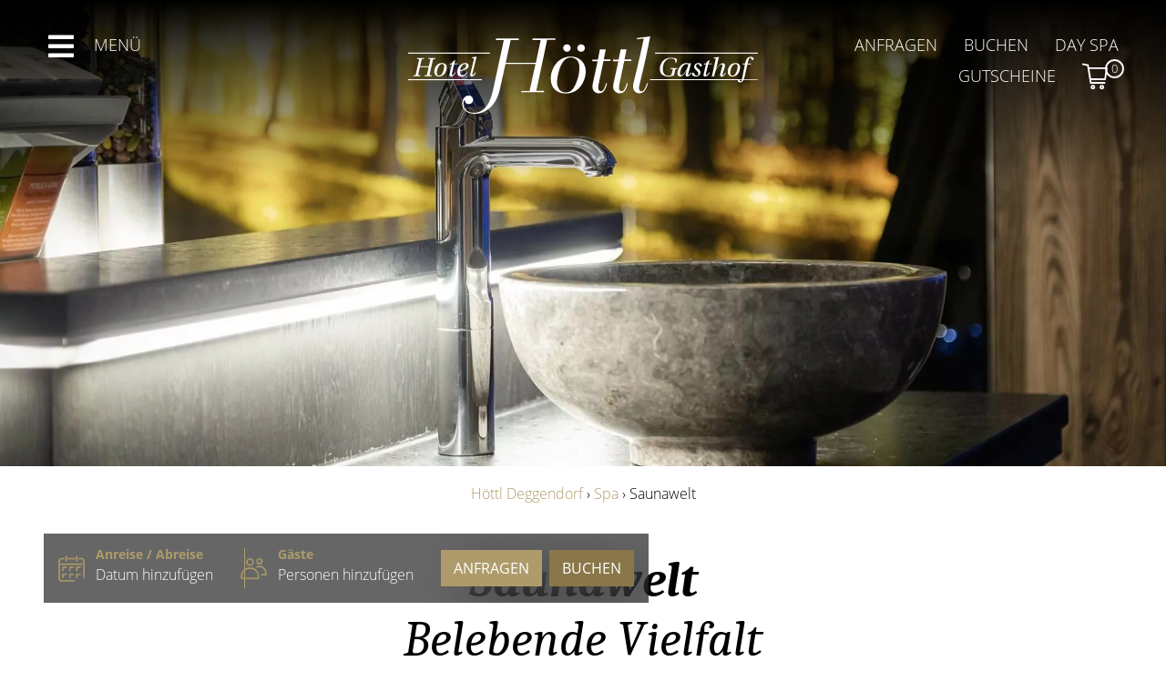

--- FILE ---
content_type: text/html; charset=UTF-8
request_url: https://www.hoettl.de/spa/saunawelt/
body_size: 20187
content:
<!DOCTYPE html>
<html lang="de">
<head>
<meta charset="UTF-8">
<meta name="viewport" content="width=device-width, initial-scale=1, shrink-to-fit=no">
<link rel="profile" href="http://gmpg.org/xfn/11">
<meta name='robots' content='index, follow, max-image-preview:large, max-snippet:-1, max-video-preview:-1'/>
<title>Saunawelt - Höttl Deggendorf</title>
<link rel="canonical" href="https://www.hoettl.de/spa/saunawelt/"/>
<meta property="og:locale" content="de_DE"/>
<meta property="og:type" content="article"/>
<meta property="og:title" content="Saunawelt - Höttl Deggendorf"/>
<meta property="og:url" content="https://www.hoettl.de/spa/saunawelt/"/>
<meta property="og:site_name" content="Höttl Deggendorf"/>
<meta property="article:modified_time" content="2025-12-18T08:08:45+00:00"/>
<meta property="og:image" content="https://www.hoettl.de/wp-content/uploads/2021/07/saunalandschaft-hotel.jpg"/>
<meta property="og:image:width" content="1500"/>
<meta property="og:image:height" content="1000"/>
<meta property="og:image:type" content="image/jpeg"/>
<meta name="twitter:label1" content="Geschätzte Lesezeit"/>
<meta name="twitter:data1" content="1 Minute"/>
<script type="application/ld+json" class="yoast-schema-graph">{"@context":"https://schema.org","@graph":[{"@type":"WebPage","@id":"https://www.hoettl.de/spa/saunawelt/","url":"https://www.hoettl.de/spa/saunawelt/","name":"Saunawelt - Höttl Deggendorf","isPartOf":{"@id":"https://www.hoettl.de/#website"},"primaryImageOfPage":{"@id":"https://www.hoettl.de/spa/saunawelt/#primaryimage"},"image":{"@id":"https://www.hoettl.de/spa/saunawelt/#primaryimage"},"thumbnailUrl":"https://www.hoettl.de/wp-content/uploads/2021/07/saunalandschaft-hotel.jpg","datePublished":"2021-06-23T18:49:25+00:00","dateModified":"2025-12-18T08:08:45+00:00","breadcrumb":{"@id":"https://www.hoettl.de/spa/saunawelt/#breadcrumb"},"inLanguage":"de","potentialAction":[{"@type":"ReadAction","target":["https://www.hoettl.de/spa/saunawelt/"]}]},{"@type":"ImageObject","inLanguage":"de","@id":"https://www.hoettl.de/spa/saunawelt/#primaryimage","url":"https://www.hoettl.de/wp-content/uploads/2021/07/saunalandschaft-hotel.jpg","contentUrl":"https://www.hoettl.de/wp-content/uploads/2021/07/saunalandschaft-hotel.jpg","width":1500,"height":1000,"caption":"Eindrucksvolle Saunalandschaft"},{"@type":"BreadcrumbList","@id":"https://www.hoettl.de/spa/saunawelt/#breadcrumb","itemListElement":[{"@type":"ListItem","position":1,"name":"Startseite","item":"https://www.hoettl.de/"},{"@type":"ListItem","position":2,"name":"Spa","item":"https://www.hoettl.de/spa/"},{"@type":"ListItem","position":3,"name":"Saunawelt"}]},{"@type":"WebSite","@id":"https://www.hoettl.de/#website","url":"https://www.hoettl.de/","name":"Höttl Deggendorf","description":"Hotel, Gasthof, Spa","publisher":{"@id":"https://www.hoettl.de/#organization"},"potentialAction":[{"@type":"SearchAction","target":{"@type":"EntryPoint","urlTemplate":"https://www.hoettl.de/?s={search_term_string}"},"query-input":{"@type":"PropertyValueSpecification","valueRequired":true,"valueName":"search_term_string"}}],"inLanguage":"de"},{"@type":"Organization","@id":"https://www.hoettl.de/#organization","name":"Höttl Deggendorf","url":"https://www.hoettl.de/","logo":{"@type":"ImageObject","inLanguage":"de","@id":"https://www.hoettl.de/#/schema/logo/image/","url":"https://www.hoettl.de/wp-content/uploads/2021/06/logo-hoettl.svg","contentUrl":"https://www.hoettl.de/wp-content/uploads/2021/06/logo-hoettl.svg","caption":"Höttl Deggendorf"},"image":{"@id":"https://www.hoettl.de/#/schema/logo/image/"}}]}</script>
<link rel="alternate" title="oEmbed (JSON)" type="application/json+oembed" href="https://www.hoettl.de/wp-json/oembed/1.0/embed?url=https%3A%2F%2Fwww.hoettl.de%2Fspa%2Fsaunawelt%2F"/>
<link rel="alternate" title="oEmbed (XML)" type="text/xml+oembed" href="https://www.hoettl.de/wp-json/oembed/1.0/embed?url=https%3A%2F%2Fwww.hoettl.de%2Fspa%2Fsaunawelt%2F&#038;format=xml"/>
<style id='wp-img-auto-sizes-contain-inline-css'>img:is([sizes=auto i],[sizes^="auto," i]){contain-intrinsic-size:3000px 1500px}</style>
<style id='wp-block-library-inline-css'>:root{--wp-block-synced-color:#7a00df;--wp-block-synced-color--rgb:122,0,223;--wp-bound-block-color:var(--wp-block-synced-color);--wp-editor-canvas-background:#ddd;--wp-admin-theme-color:#007cba;--wp-admin-theme-color--rgb:0,124,186;--wp-admin-theme-color-darker-10:#006ba1;--wp-admin-theme-color-darker-10--rgb:0,107,160.5;--wp-admin-theme-color-darker-20:#005a87;--wp-admin-theme-color-darker-20--rgb:0,90,135;--wp-admin-border-width-focus:2px}@media (min-resolution:192dpi){:root{--wp-admin-border-width-focus:1.5px}}.wp-element-button{cursor:pointer}:root .has-very-light-gray-background-color{background-color:#eee}:root .has-very-dark-gray-background-color{background-color:#313131}:root .has-very-light-gray-color{color:#eee}:root .has-very-dark-gray-color{color:#313131}:root .has-vivid-green-cyan-to-vivid-cyan-blue-gradient-background{background:linear-gradient(135deg,#00d084,#0693e3)}:root .has-purple-crush-gradient-background{background:linear-gradient(135deg,#34e2e4,#4721fb 50%,#ab1dfe)}:root .has-hazy-dawn-gradient-background{background:linear-gradient(135deg,#faaca8,#dad0ec)}:root .has-subdued-olive-gradient-background{background:linear-gradient(135deg,#fafae1,#67a671)}:root .has-atomic-cream-gradient-background{background:linear-gradient(135deg,#fdd79a,#004a59)}:root .has-nightshade-gradient-background{background:linear-gradient(135deg,#330968,#31cdcf)}:root .has-midnight-gradient-background{background:linear-gradient(135deg,#020381,#2874fc)}:root{--wp--preset--font-size--normal:16px;--wp--preset--font-size--huge:42px}.has-regular-font-size{font-size:1em}.has-larger-font-size{font-size:2.625em}.has-normal-font-size{font-size:var(--wp--preset--font-size--normal)}.has-huge-font-size{font-size:var(--wp--preset--font-size--huge)}.has-text-align-center{text-align:center}.has-text-align-left{text-align:left}.has-text-align-right{text-align:right}.has-fit-text{white-space:nowrap!important}#end-resizable-editor-section{display:none}.aligncenter{clear:both}.items-justified-left{justify-content:flex-start}.items-justified-center{justify-content:center}.items-justified-right{justify-content:flex-end}.items-justified-space-between{justify-content:space-between}.screen-reader-text{border:0;clip-path:inset(50%);height:1px;margin:-1px;overflow:hidden;padding:0;position:absolute;width:1px;word-wrap:normal!important}.screen-reader-text:focus{background-color:#ddd;clip-path:none;color:#444;display:block;font-size:1em;height:auto;left:5px;line-height:normal;padding:15px 23px 14px;text-decoration:none;top:5px;width:auto;z-index:100000}html :where(.has-border-color){border-style:solid}html :where([style*=border-top-color]){border-top-style:solid}html :where([style*=border-right-color]){border-right-style:solid}html :where([style*=border-bottom-color]){border-bottom-style:solid}html :where([style*=border-left-color]){border-left-style:solid}html :where([style*=border-width]){border-style:solid}html :where([style*=border-top-width]){border-top-style:solid}html :where([style*=border-right-width]){border-right-style:solid}html :where([style*=border-bottom-width]){border-bottom-style:solid}html :where([style*=border-left-width]){border-left-style:solid}html :where(img[class*=wp-image-]){height:auto;max-width:100%}:where(figure){margin:0 0 1em}html :where(.is-position-sticky){--wp-admin--admin-bar--position-offset:var(--wp-admin--admin-bar--height,0px)}@media screen and (max-width:600px){html :where(.is-position-sticky){--wp-admin--admin-bar--position-offset:0px}}</style><style id='global-styles-inline-css'>:root{--wp--preset--aspect-ratio--square:1;--wp--preset--aspect-ratio--4-3:4/3;--wp--preset--aspect-ratio--3-4:3/4;--wp--preset--aspect-ratio--3-2:3/2;--wp--preset--aspect-ratio--2-3:2/3;--wp--preset--aspect-ratio--16-9:16/9;--wp--preset--aspect-ratio--9-16:9/16;--wp--preset--color--black:#000000;--wp--preset--color--cyan-bluish-gray:#abb8c3;--wp--preset--color--white:#ffffff;--wp--preset--color--pale-pink:#f78da7;--wp--preset--color--vivid-red:#cf2e2e;--wp--preset--color--luminous-vivid-orange:#ff6900;--wp--preset--color--luminous-vivid-amber:#fcb900;--wp--preset--color--light-green-cyan:#7bdcb5;--wp--preset--color--vivid-green-cyan:#00d084;--wp--preset--color--pale-cyan-blue:#8ed1fc;--wp--preset--color--vivid-cyan-blue:#0693e3;--wp--preset--color--vivid-purple:#9b51e0;--wp--preset--gradient--vivid-cyan-blue-to-vivid-purple:linear-gradient(135deg,rgb(6,147,227) 0%,rgb(155,81,224) 100%);--wp--preset--gradient--light-green-cyan-to-vivid-green-cyan:linear-gradient(135deg,rgb(122,220,180) 0%,rgb(0,208,130) 100%);--wp--preset--gradient--luminous-vivid-amber-to-luminous-vivid-orange:linear-gradient(135deg,rgb(252,185,0) 0%,rgb(255,105,0) 100%);--wp--preset--gradient--luminous-vivid-orange-to-vivid-red:linear-gradient(135deg,rgb(255,105,0) 0%,rgb(207,46,46) 100%);--wp--preset--gradient--very-light-gray-to-cyan-bluish-gray:linear-gradient(135deg,rgb(238,238,238) 0%,rgb(169,184,195) 100%);--wp--preset--gradient--cool-to-warm-spectrum:linear-gradient(135deg,rgb(74,234,220) 0%,rgb(151,120,209) 20%,rgb(207,42,186) 40%,rgb(238,44,130) 60%,rgb(251,105,98) 80%,rgb(254,248,76) 100%);--wp--preset--gradient--blush-light-purple:linear-gradient(135deg,rgb(255,206,236) 0%,rgb(152,150,240) 100%);--wp--preset--gradient--blush-bordeaux:linear-gradient(135deg,rgb(254,205,165) 0%,rgb(254,45,45) 50%,rgb(107,0,62) 100%);--wp--preset--gradient--luminous-dusk:linear-gradient(135deg,rgb(255,203,112) 0%,rgb(199,81,192) 50%,rgb(65,88,208) 100%);--wp--preset--gradient--pale-ocean:linear-gradient(135deg,rgb(255,245,203) 0%,rgb(182,227,212) 50%,rgb(51,167,181) 100%);--wp--preset--gradient--electric-grass:linear-gradient(135deg,rgb(202,248,128) 0%,rgb(113,206,126) 100%);--wp--preset--gradient--midnight:linear-gradient(135deg,rgb(2,3,129) 0%,rgb(40,116,252) 100%);--wp--preset--font-size--small:13px;--wp--preset--font-size--medium:20px;--wp--preset--font-size--large:36px;--wp--preset--font-size--x-large:42px;--wp--preset--spacing--20:0.44rem;--wp--preset--spacing--30:0.67rem;--wp--preset--spacing--40:1rem;--wp--preset--spacing--50:1.5rem;--wp--preset--spacing--60:2.25rem;--wp--preset--spacing--70:3.38rem;--wp--preset--spacing--80:5.06rem;--wp--preset--shadow--natural:6px 6px 9px rgba(0, 0, 0, 0.2);--wp--preset--shadow--deep:12px 12px 50px rgba(0, 0, 0, 0.4);--wp--preset--shadow--sharp:6px 6px 0px rgba(0, 0, 0, 0.2);--wp--preset--shadow--outlined:6px 6px 0px -3px rgb(255, 255, 255), 6px 6px rgb(0, 0, 0);--wp--preset--shadow--crisp:6px 6px 0px rgb(0, 0, 0);}:where(.is-layout-flex){gap:0.5em;}:where(.is-layout-grid){gap:0.5em;}body .is-layout-flex{display:flex;}.is-layout-flex{flex-wrap:wrap;align-items:center;}.is-layout-flex > :is(*, div){margin:0;}body .is-layout-grid{display:grid;}.is-layout-grid > :is(*, div){margin:0;}:where(.wp-block-columns.is-layout-flex){gap:2em;}:where(.wp-block-columns.is-layout-grid){gap:2em;}:where(.wp-block-post-template.is-layout-flex){gap:1.25em;}:where(.wp-block-post-template.is-layout-grid){gap:1.25em;}.has-black-color{color:var(--wp--preset--color--black) !important;}.has-cyan-bluish-gray-color{color:var(--wp--preset--color--cyan-bluish-gray) !important;}.has-white-color{color:var(--wp--preset--color--white) !important;}.has-pale-pink-color{color:var(--wp--preset--color--pale-pink) !important;}.has-vivid-red-color{color:var(--wp--preset--color--vivid-red) !important;}.has-luminous-vivid-orange-color{color:var(--wp--preset--color--luminous-vivid-orange) !important;}.has-luminous-vivid-amber-color{color:var(--wp--preset--color--luminous-vivid-amber) !important;}.has-light-green-cyan-color{color:var(--wp--preset--color--light-green-cyan) !important;}.has-vivid-green-cyan-color{color:var(--wp--preset--color--vivid-green-cyan) !important;}.has-pale-cyan-blue-color{color:var(--wp--preset--color--pale-cyan-blue) !important;}.has-vivid-cyan-blue-color{color:var(--wp--preset--color--vivid-cyan-blue) !important;}.has-vivid-purple-color{color:var(--wp--preset--color--vivid-purple) !important;}.has-black-background-color{background-color:var(--wp--preset--color--black) !important;}.has-cyan-bluish-gray-background-color{background-color:var(--wp--preset--color--cyan-bluish-gray) !important;}.has-white-background-color{background-color:var(--wp--preset--color--white) !important;}.has-pale-pink-background-color{background-color:var(--wp--preset--color--pale-pink) !important;}.has-vivid-red-background-color{background-color:var(--wp--preset--color--vivid-red) !important;}.has-luminous-vivid-orange-background-color{background-color:var(--wp--preset--color--luminous-vivid-orange) !important;}.has-luminous-vivid-amber-background-color{background-color:var(--wp--preset--color--luminous-vivid-amber) !important;}.has-light-green-cyan-background-color{background-color:var(--wp--preset--color--light-green-cyan) !important;}.has-vivid-green-cyan-background-color{background-color:var(--wp--preset--color--vivid-green-cyan) !important;}.has-pale-cyan-blue-background-color{background-color:var(--wp--preset--color--pale-cyan-blue) !important;}.has-vivid-cyan-blue-background-color{background-color:var(--wp--preset--color--vivid-cyan-blue) !important;}.has-vivid-purple-background-color{background-color:var(--wp--preset--color--vivid-purple) !important;}.has-black-border-color{border-color:var(--wp--preset--color--black) !important;}.has-cyan-bluish-gray-border-color{border-color:var(--wp--preset--color--cyan-bluish-gray) !important;}.has-white-border-color{border-color:var(--wp--preset--color--white) !important;}.has-pale-pink-border-color{border-color:var(--wp--preset--color--pale-pink) !important;}.has-vivid-red-border-color{border-color:var(--wp--preset--color--vivid-red) !important;}.has-luminous-vivid-orange-border-color{border-color:var(--wp--preset--color--luminous-vivid-orange) !important;}.has-luminous-vivid-amber-border-color{border-color:var(--wp--preset--color--luminous-vivid-amber) !important;}.has-light-green-cyan-border-color{border-color:var(--wp--preset--color--light-green-cyan) !important;}.has-vivid-green-cyan-border-color{border-color:var(--wp--preset--color--vivid-green-cyan) !important;}.has-pale-cyan-blue-border-color{border-color:var(--wp--preset--color--pale-cyan-blue) !important;}.has-vivid-cyan-blue-border-color{border-color:var(--wp--preset--color--vivid-cyan-blue) !important;}.has-vivid-purple-border-color{border-color:var(--wp--preset--color--vivid-purple) !important;}.has-vivid-cyan-blue-to-vivid-purple-gradient-background{background:var(--wp--preset--gradient--vivid-cyan-blue-to-vivid-purple) !important;}.has-light-green-cyan-to-vivid-green-cyan-gradient-background{background:var(--wp--preset--gradient--light-green-cyan-to-vivid-green-cyan) !important;}.has-luminous-vivid-amber-to-luminous-vivid-orange-gradient-background{background:var(--wp--preset--gradient--luminous-vivid-amber-to-luminous-vivid-orange) !important;}.has-luminous-vivid-orange-to-vivid-red-gradient-background{background:var(--wp--preset--gradient--luminous-vivid-orange-to-vivid-red) !important;}.has-very-light-gray-to-cyan-bluish-gray-gradient-background{background:var(--wp--preset--gradient--very-light-gray-to-cyan-bluish-gray) !important;}.has-cool-to-warm-spectrum-gradient-background{background:var(--wp--preset--gradient--cool-to-warm-spectrum) !important;}.has-blush-light-purple-gradient-background{background:var(--wp--preset--gradient--blush-light-purple) !important;}.has-blush-bordeaux-gradient-background{background:var(--wp--preset--gradient--blush-bordeaux) !important;}.has-luminous-dusk-gradient-background{background:var(--wp--preset--gradient--luminous-dusk) !important;}.has-pale-ocean-gradient-background{background:var(--wp--preset--gradient--pale-ocean) !important;}.has-electric-grass-gradient-background{background:var(--wp--preset--gradient--electric-grass) !important;}.has-midnight-gradient-background{background:var(--wp--preset--gradient--midnight) !important;}.has-small-font-size{font-size:var(--wp--preset--font-size--small) !important;}.has-medium-font-size{font-size:var(--wp--preset--font-size--medium) !important;}.has-large-font-size{font-size:var(--wp--preset--font-size--large) !important;}.has-x-large-font-size{font-size:var(--wp--preset--font-size--x-large) !important;}</style>
<style id='classic-theme-styles-inline-css'>.wp-block-button__link{color:#fff;background-color:#32373c;border-radius:9999px;box-shadow:none;text-decoration:none;padding:calc(.667em + 2px) calc(1.333em + 2px);font-size:1.125em}.wp-block-file__button{background:#32373c;color:#fff;text-decoration:none}</style>
<link rel="stylesheet" type="text/css" href="//www.hoettl.de/wp-content/cache/wpfc-minified/7js9k65i/e8jok.css" media="all"/>
<link rel="stylesheet" type="text/css" href="//www.hoettl.de/wp-content/cache/wpfc-minified/eum3mpsh/e8jok.css" media="only screen and (max-width: 768px)"/>
<link rel="stylesheet" type="text/css" href="//www.hoettl.de/wp-content/cache/wpfc-minified/8liav87i/e8jok.css" media="all"/>
<style id='woocommerce-inline-inline-css'>.woocommerce form .form-row .required{visibility:visible;}</style>
<link rel="stylesheet" type="text/css" href="//www.hoettl.de/wp-content/cache/wpfc-minified/2z8mndcs/e8jok.css" media="all"/>
<link rel='stylesheet' id='borlabs-cookie-custom-css' href='https://www.hoettl.de/wp-content/cache/borlabs-cookie/1/borlabs-cookie-1-de.css?ver=3.3.22-176' type='text/css' media='all'/>
<style>.product.product-type-variable ul.tabs li.product_safety_tab,.wc-gzd-additional-info-placeholder,p.wc-gzd-additional-info:empty{display:none}#order_review .wc-gzd-checkbox-placeholder{clear:both}#order_review .wc-gzd-checkbox-placeholder p.form-row{float:none;padding:0 1em 0 0;text-align:left}#order_review .wc-gzd-checkbox-placeholder p.form-row label{display:inline}#order_review .wc-gzd-checkbox-placeholder:empty{display:none}.woocommerce-checkout .shop_table{background-color:#eee}@media(min-width:768px){table.woocommerce-checkout-review-order-table tr.wc-gzd-cart-item-has-thumbnail .wc-gzd-cart-item-name-wrapper{align-items:center;display:flex}}table.woocommerce-checkout-review-order-table tr.wc-gzd-cart-item-has-thumbnail .wc-gzd-cart-item-name-wrapper .wc-gzd-cart-item-thumbnail{margin-right:1em;max-width:15%;min-width:60px}table.woocommerce-checkout-review-order-table tr.wc-gzd-cart-item-has-thumbnail .wc-gzd-cart-item-name-wrapper .wc-gzd-cart-item-thumbnail img{margin:0}body.theme-astra table.woocommerce-checkout-review-order-table tr.wc-gzd-cart-item-has-thumbnail td.product-name{flex-wrap:wrap}.cart_totals tr.order-total-differential-taxation-notice td:before,.cart_totals tr.order-total-small-business-notice td:before{content:""!important}.includes_tax,.tax_label,.woocommerce dl.variation dd[class*=variation-gzd-],.woocommerce dl.variation div[class*=variation-gzd-],.woocommerce dl.variation dt[class*=variation-gzd-],.woocommerce dl.variation li[class*=variation-gzd-],.woocommerce ul.variation dd[class*=variation-gzd-],.woocommerce ul.variation div[class*=variation-gzd-],.woocommerce ul.variation dt[class*=variation-gzd-],.woocommerce ul.variation li[class*=variation-gzd-],.woocommerce-cart dl.variation dd[class*=variation-gzd-],.woocommerce-cart dl.variation div[class*=variation-gzd-],.woocommerce-cart dl.variation dt[class*=variation-gzd-],.woocommerce-cart dl.variation li[class*=variation-gzd-],.woocommerce-cart ul.variation dd[class*=variation-gzd-],.woocommerce-cart ul.variation div[class*=variation-gzd-],.woocommerce-cart ul.variation dt[class*=variation-gzd-],.woocommerce-cart ul.variation li[class*=variation-gzd-],.woocommerce-checkout dl.variation dd[class*=variation-gzd-],.woocommerce-checkout dl.variation div[class*=variation-gzd-],.woocommerce-checkout dl.variation dt[class*=variation-gzd-],.woocommerce-checkout dl.variation li[class*=variation-gzd-],.woocommerce-checkout ul.variation dd[class*=variation-gzd-],.woocommerce-checkout ul.variation div[class*=variation-gzd-],.woocommerce-checkout ul.variation dt[class*=variation-gzd-],.woocommerce-checkout ul.variation li[class*=variation-gzd-],.woocommerce-mini-cart dl.variation dd[class*=variation-gzd-],.woocommerce-mini-cart dl.variation div[class*=variation-gzd-],.woocommerce-mini-cart dl.variation dt[class*=variation-gzd-],.woocommerce-mini-cart dl.variation li[class*=variation-gzd-],.woocommerce-mini-cart ul.variation dd[class*=variation-gzd-],.woocommerce-mini-cart ul.variation div[class*=variation-gzd-],.woocommerce-mini-cart ul.variation dt[class*=variation-gzd-],.woocommerce-mini-cart ul.variation li[class*=variation-gzd-]{display:none!important}.wc-gzd-small-business-includes-tax{display:inline!important;font-size:.9em;padding-left:3px}.woocommerce-gzd-checkout #order_review_heading{display:none}.woocommerce-checkout .shop_table tr td p{margin-bottom:0}.woocommerce-checkout .shop_table td,.woocommerce-checkout .shop_table th{line-height:1.5}.more-variants-available-info{display:block;font-size:11px;font-weight:400}.shop_table .product-name-inner,.shop_table .product-name-inner tr td{border:none;margin:0;padding:0}.shop_table .product-name-inner tr td:last-child{text-align:right}.cart_totals .wc-gzd-additional-wrapper,.woocommerce-checkout table.shop_table .wc-gzd-additional-wrapper{clear:both;text-align:right}.cart_totals p.wc-gzd-additional-info,.woocommerce-checkout table.shop_table p.wc-gzd-additional-info{display:inline-block;font-size:.8em;font-weight:400;margin-bottom:0}.entry-content .woocommerce #payment{margin-bottom:1em}.woocommerce #payment .wc-terms-and-conditions{display:none!important}.entry-content .woocommerce .checkout-btn-wrap{text-align:right}.woocommerce-checkout p.direct-debit-checkbox{display:none}.unit-price-cart{display:block;font-size:.9em;margin-top:5px}.product_list_widget .wc-gzd-additional-info,.products .wc-gzd-additional-info{font-size:.8em;margin:.7rem 0;padding:0}.product_list_widget .wc-gzd-additional-info,.product_list_widget p.price-unit{line-height:1.8em;margin:.2rem 0}.product_list_widget .wc-gzd-additional-info a{display:inline!important}.product_list_widget .price-unit,.products .product .price-unit{font-size:.8em}.product_list_widget .price-unit{margin-bottom:.7em}.product p.wc-gzd-additional-info{clear:left;font-size:.9em;margin-bottom:.5rem}.product .defect-description:not(:empty){border:2px solid #4b4f58;margin:1em 0;padding:.5em}.product .defect-description:not(:empty) p:last-child{margin-bottom:0}form.cart.wc-gzd-replace-price .single_variation_wrap .woocommerce-variation-price{display:none}.deposit-packaging-type{font-weight:700;text-transform:uppercase}.product p.deposit-packaging-type{font-size:1.2em!important}.wc-gzd-rating-authenticity-status{display:block;font-size:.9em}.woocommerce-product-rating .wc-gzd-rating-authenticity-status{display:inline-block}.product .product_meta{margin-top:1rem}p.footer-info{font-size:.9em;padding-bottom:.5rem;text-align:center}.wc-gzd-item-defect-description p,.wc-gzd-item-desc p{font-size:.9em;font-weight:400}.wc-gzd-edit-data-notice{background:#eee;display:inline-block;padding:1em}.wc-gzd-edit-data-notice p.wc-gzd-info{margin:0;padding:0}.wc-gzd-power-supply{display:flex;flex-wrap:wrap;height:70px;margin:1em 0}.wc-gzd-power-supply svg{align-items:center;display:flex;height:70px;width:70px}.wc-gzd-power-supply svg text{text-anchor:middle;dominant-baseline:middle;font-size:1.8rem;font-weight:600}.wc-gzd-power-supply svg text.min-max-watt-has-decimals,.wc-gzd-power-supply svg text.power-supply-usb-pd{font-size:1.5rem}.wc-gzd-cart-info{display:block}table.product-details-inner{margin:0;padding:0;table-layout:fixed}table.product-details-inner,table.product-details-inner td,table.product-details-inner tr{background:transparent;border:none;margin-bottom:0;margin-top:0;padding-bottom:0;padding-top:0}table.product-details-inner tr td:last-child{text-align:right}.wc-gzd-product-name-left,.wc-gzd-product-name-right{float:left}.wc-gzd-product-name-left{margin-right:1em;max-width:15%}#order_review .blockMsg{line-height:1.5em}#shipping_parcelshop_post_number_field .optional{display:none!important}.wc-gzd-nutri-score-value{display:block;height:4rem;text-indent:-9999px;width:7.0625rem}.wc-gzd-placeholder-loading{display:flex;flex:0 0 100%;flex-flow:column;overflow:hidden;position:relative}.wc-gzd-placeholder-loading *{box-sizing:border-box}.wc-gzd-placeholder-loading:before{animation:phAnimation .8s linear infinite;background:linear-gradient(90deg,hsla(0,0%,100%,0) 46%,hsla(0,0%,100%,.35) 50%,hsla(0,0%,100%,0) 54%) 50% 50%;bottom:0;content:" ";left:50%;margin-left:-250%;pointer-events:none;position:absolute;right:0;top:0;width:500%;z-index:1}.wc-gzd-placeholder-loading .wc-gzd-placeholder-row{align-items:center;display:flex;vertical-align:middle}.wc-gzd-placeholder-loading .wc-gzd-placeholder-row>*{background-color:#e7e7e7;display:block;height:10px}.wc-gzd-placeholder-loading .wc-gzd-placeholder-row .wc-gzd-placeholder-row-col-4{min-width:100px}@keyframes phAnimation{0%{transform:translate3d(-30%,0,0)}to{transform:translate3d(30%,0,0)}}.wc-block-featured-product .wc-gzd-additional-info{color:inherit;font-size:.9em;margin:0;padding:5px 48px 0;text-align:center;width:100%;z-index:1}.wc-block-featured-product .wc-gzd-nutri-score{width:auto}ul.wc-block-grid__products li.wc-block-grid__product .wc-gzd-additional-info{margin:.5em 0}ul.wc-block-grid__products li.wc-block-grid__product .wc-gzd-additional-info:not(.deposit-packaging-type){font-size:.9em;font-weight:400}.theme-twentytwenty form.woocommerce-checkout #order_review_heading,.theme-twentytwentyone form.woocommerce-checkout #order_review_heading{margin-bottom:2rem;padding-left:0;text-align:left;width:100%}</style>
<style id='woocommerce-gzd-layout-inline-css'>.woocommerce-checkout .shop_table{background-color:#eeeeee;}
.product p.deposit-packaging-type{font-size:1.25em !important;}
p.woocommerce-shipping-destination{display:none;}
.wc-gzd-nutri-score-value-a{background:url(https://www.hoettl.de/wp-content/plugins/woocommerce-germanized/assets/images/nutri-score-a.svg) no-repeat;}
.wc-gzd-nutri-score-value-b{background:url(https://www.hoettl.de/wp-content/plugins/woocommerce-germanized/assets/images/nutri-score-b.svg) no-repeat;}
.wc-gzd-nutri-score-value-c{background:url(https://www.hoettl.de/wp-content/plugins/woocommerce-germanized/assets/images/nutri-score-c.svg) no-repeat;}
.wc-gzd-nutri-score-value-d{background:url(https://www.hoettl.de/wp-content/plugins/woocommerce-germanized/assets/images/nutri-score-d.svg) no-repeat;}
.wc-gzd-nutri-score-value-e{background:url(https://www.hoettl.de/wp-content/plugins/woocommerce-germanized/assets/images/nutri-score-e.svg) no-repeat;}</style>
<style>.product .nyp-disabled,.wcopc .product-item .nyp-disabled{opacity:.2}.product .single_variation_wrap .nyp,.wcopc .product-item .single_variation_wrap .nyp{display:none}.product .single_variation_wrap .suggested-text,.wcopc .product-item .single_variation_wrap .suggested-text{margin-bottom:1.5em;display:inline-block}.product .nyp,.wcopc .product-item .nyp{margin-bottom:1.5em}.product .nyp label,.wcopc .product-item .nyp label{font-weight:700;display:block}.product .nyp .nyp-input,.wcopc .product-item .nyp .nyp-input{display:inline-block;margin-bottom:0;text-align:center;font-weight:700;min-width:10em}.product .nyp .minimum-price,.wcopc .product-item .nyp .minimum-price{margin:0;color:inherit;font-size:.75em;opacity:.7;clear:both}.product .nyp .woocommerce-nyp-message,.wcopc .product-item .nyp .woocommerce-nyp-message{margin:1em 0!important}.product .nyp:after,.wcopc .product-item .nyp:after{content:"";display:table;clear:both}.woocommerce div.nyp-product.elementor form.cart{display:block!important}.nyp-product #ppc-button,.nyp-product #ppcp-messages{display:none!important}.nyp-product #wcpay-payment-request-button-separator,.nyp-product #wcpay-payment-request-wrapper{display:none!important}div.sib-sms-field{display:inline-block;position:relative;width:100%;}
.sib-sms-field .sib-country-block{position:absolute;right:auto;left:0;top:0;bottom:0;padding:1px;-webkit-box-sizing:border-box;-moz-box-sizing:border-box;box-sizing:border-box;}
.sib-country-block .sib-toggle.sib-country-flg{z-index:1;position:relative;width:46px;height:100%;padding:0 0 0 8px;-webkit-box-sizing:border-box;-moz-box-sizing:border-box;box-sizing:border-box;background-color:#dbdbdb;cursor:pointer;}
.sib-country-block .sib-toggle .sib-cflags{position:absolute;top:0;bottom:0;margin:auto;height:15px;width:20px;background-repeat:no-repeat;background-color:#dbdbdb;-webkit-box-sizing:border-box;-moz-box-sizing:border-box;box-sizing:border-box;background-image:url(//www.hoettl.de/wp-content/plugins/mailin/img/flags/fr.png);}
.sib-country-block .sib-toggle .sib-icon-arrow{position:absolute;top:50%;margin-top:-2px;right:6px;width:0;height:0;border-left:3px solid transparent;border-right:3px solid transparent;border-top:4px solid;}
.sib-sms-field ul.sib-country-list{position:absolute;z-index:2;list-style:none;text-align:left;padding:0px;margin:0px 0px 0px -1px;box-shadow:rgba(0, 0, 0, 0.2) 1px 1px 4px;background-color:white;border:1px solid rgb(204, 204, 204);white-space:nowrap;max-height:150px;overflow-y:scroll;overflow-x:hidden;top:50px;width:250px;}
.sib-sms-field ul.sib-country-list li.sib-country-prefix{font-size:14px;padding:1px 10px;cursor:pointer;}
.sib-sms-field ul.sib-country-list li.sib-country-prefix:hover{background-color:#dbdbdb;}
.sib-sms-field ul.sib-country-list li .sib-flag-box{width:20px;}
.sib-sms-field ul.sib-country-list li .sib-flag-box .sib-flag{height:18px;width:20px;background-image:url(//www.hoettl.de/wp-content/plugins/mailin/img/flags/ad.png);vertical-align:middle;display:inline-block;background-repeat:no-repeat;}
.sib-sms-field ul.sib-country-list li .sib-flag-box .sib-dial-code{margin-left:20px;}
.sib-sms-field .sib-sms{padding-right:6px;padding-left:52px;margin-left:0;position:relative;z-index:0;margin-top:0 !important;margin-bottom:0 !important;margin-right:0;}
.sib-multi-lists.sib_error{color:#A94442;}</style>
<script data-no-optimize="1" data-no-minify="1" data-cfasync="false" src="https://www.hoettl.de/wp-content/cache/borlabs-cookie/1/borlabs-cookie-config-de.json.js?ver=3.3.22-194" id="borlabs-cookie-config-js"></script>
<script data-no-optimize="1" data-no-minify="1" data-cfasync="false" src="https://www.hoettl.de/wp-content/plugins/borlabs-cookie/assets/javascript/borlabs-cookie-prioritize.min.js?ver=3.3.22" id="borlabs-cookie-prioritize-js"></script>
<link rel="https://api.w.org/" href="https://www.hoettl.de/wp-json/"/><link rel="alternate" title="JSON" type="application/json" href="https://www.hoettl.de/wp-json/wp/v2/pages/1237"/>	<noscript><style>.woocommerce-product-gallery{opacity:1 !important;}</style></noscript>
<script data-no-optimize="1" data-no-minify="1" data-cfasync="false" data-borlabs-cookie-script-blocker-ignore>(function (){
if('0'==='1'&&'1'==='1'){
window['gtag_enable_tcf_support']=true;
}
window.dataLayer=window.dataLayer||[];
if(typeof window.gtag!=='function'){
window.gtag=function (){
window.dataLayer.push(arguments);
};}
gtag('set', 'developer_id.dYjRjMm', true);
if('1'==='1'){
let getCookieValue=function (name){
return document.cookie.match('(^|;)\\s*' + name + '\\s*=\\s*([^;]+)')?.pop()||'';
};
const gtmRegionsData='{{ google-tag-manager-cm-regional-defaults }}';
let gtmRegions=[];
if(gtmRegionsData!=='\{\{ google-tag-manager-cm-regional-defaults \}\}'){
gtmRegions=JSON.parse(gtmRegionsData);
}
let defaultRegion=null;
for (let gtmRegionIndex in gtmRegions){
let gtmRegion=gtmRegions[gtmRegionIndex];
if(gtmRegion['google-tag-manager-cm-region']===''){
defaultRegion=gtmRegion;
}else{
gtag('consent', 'default', {
'ad_storage': gtmRegion['google-tag-manager-cm-default-ad-storage'],
'ad_user_data': gtmRegion['google-tag-manager-cm-default-ad-user-data'],
'ad_personalization': gtmRegion['google-tag-manager-cm-default-ad-personalization'],
'analytics_storage': gtmRegion['google-tag-manager-cm-default-analytics-storage'],
'functionality_storage': gtmRegion['google-tag-manager-cm-default-functionality-storage'],
'personalization_storage': gtmRegion['google-tag-manager-cm-default-personalization-storage'],
'security_storage': gtmRegion['google-tag-manager-cm-default-security-storage'],
'region': gtmRegion['google-tag-manager-cm-region'].toUpperCase().split(','),
'wait_for_update': 500,
});
}}
let cookieValue=getCookieValue('borlabs-cookie-gcs');
let consentsFromCookie={};
if(cookieValue!==''){
consentsFromCookie=JSON.parse(decodeURIComponent(cookieValue));
}
let defaultValues={
'ad_storage': defaultRegion===null ? 'denied':defaultRegion['google-tag-manager-cm-default-ad-storage'],
'ad_user_data': defaultRegion===null ? 'denied':defaultRegion['google-tag-manager-cm-default-ad-user-data'],
'ad_personalization': defaultRegion===null ? 'denied':defaultRegion['google-tag-manager-cm-default-ad-personalization'],
'analytics_storage': defaultRegion===null ? 'denied':defaultRegion['google-tag-manager-cm-default-analytics-storage'],
'functionality_storage': defaultRegion===null ? 'denied':defaultRegion['google-tag-manager-cm-default-functionality-storage'],
'personalization_storage': defaultRegion===null ? 'denied':defaultRegion['google-tag-manager-cm-default-personalization-storage'],
'security_storage': defaultRegion===null ? 'denied':defaultRegion['google-tag-manager-cm-default-security-storage'],
'wait_for_update': 500,
};
gtag('consent', 'default', {...defaultValues, ...consentsFromCookie});
gtag('set', 'ads_data_redaction', true);
}
if('0'==='1'){
let url=new URL(window.location.href);
if((url.searchParams.has('gtm_debug')&&url.searchParams.get('gtm_debug')!=='')||document.cookie.indexOf('__TAG_ASSISTANT=')!==-1||document.documentElement.hasAttribute('data-tag-assistant-present')){
(function(w,d,s,l,i){w[l]=w[l]||[];w[l].push({'gtm.start':
new Date().getTime(),event:'gtm.js'});var f=d.getElementsByTagName(s)[0],
j=d.createElement(s),dl=l!='dataLayer'?'&l='+l:'';j.async=true;j.src=
'https://www.googletagmanager.com/gtm.js?id='+i+dl;f.parentNode.insertBefore(j,f);
})(window,document,'script','dataLayer','GTM-597ML6HD');
}else{
(function(w,d,s,l,i){w[l]=w[l]||[];w[l].push({'gtm.start':
new Date().getTime(),event:'gtm.js'});var f=d.getElementsByTagName(s)[0],
j=d.createElement(s),dl=l!='dataLayer'?'&l='+l:'';j.async=true;j.src=
'https://www.hoettl.de/wp-content/uploads/borlabs-cookie/' + i + '.js?ver=0mfzv4kv';f.parentNode.insertBefore(j,f);
})(window,document,'script','dataLayer','GTM-597ML6HD');
}}
let borlabsCookieConsentChangeHandler=function (){
window.dataLayer=window.dataLayer||[];
if(typeof window.gtag!=='function'){
window.gtag=function(){
window.dataLayer.push(arguments);
};}
let consents=BorlabsCookie.Cookie.getPluginCookie().consents;
if('1'==='1'){
let gtmConsents={};
let customConsents={};
let services=BorlabsCookie.Services._services;
for (let service in services){
if(service!=='borlabs-cookie'){
customConsents['borlabs_cookie_' + service.replaceAll('-', '_')]=BorlabsCookie.Consents.hasConsent(service) ? 'granted':'denied';
}}
if('0'==='1'){
gtmConsents={
'analytics_storage': BorlabsCookie.Consents.hasConsentForServiceGroup('statistics')===true ? 'granted':'denied',
'functionality_storage': BorlabsCookie.Consents.hasConsentForServiceGroup('statistics')===true ? 'granted':'denied',
'personalization_storage': BorlabsCookie.Consents.hasConsentForServiceGroup('marketing')===true ? 'granted':'denied',
'security_storage': BorlabsCookie.Consents.hasConsentForServiceGroup('statistics')===true ? 'granted':'denied',
};}else{
gtmConsents={
'ad_storage': BorlabsCookie.Consents.hasConsentForServiceGroup('marketing')===true ? 'granted':'denied',
'ad_user_data': BorlabsCookie.Consents.hasConsentForServiceGroup('marketing')===true ? 'granted':'denied',
'ad_personalization': BorlabsCookie.Consents.hasConsentForServiceGroup('marketing')===true ? 'granted':'denied',
'analytics_storage': BorlabsCookie.Consents.hasConsentForServiceGroup('statistics')===true ? 'granted':'denied',
'functionality_storage': BorlabsCookie.Consents.hasConsentForServiceGroup('statistics')===true ? 'granted':'denied',
'personalization_storage': BorlabsCookie.Consents.hasConsentForServiceGroup('marketing')===true ? 'granted':'denied',
'security_storage': BorlabsCookie.Consents.hasConsentForServiceGroup('statistics')===true ? 'granted':'denied',
};}
BorlabsCookie.CookieLibrary.setCookie('borlabs-cookie-gcs',
JSON.stringify(gtmConsents),
BorlabsCookie.Settings.automaticCookieDomainAndPath.value ? '':BorlabsCookie.Settings.cookieDomain.value,
BorlabsCookie.Settings.cookiePath.value,
BorlabsCookie.Cookie.getPluginCookie().expires,
BorlabsCookie.Settings.cookieSecure.value,
BorlabsCookie.Settings.cookieSameSite.value
);
gtag('consent', 'update', {...gtmConsents, ...customConsents});
}
for (let serviceGroup in consents){
for (let service of consents[serviceGroup]){
if(!window.BorlabsCookieGtmPackageSentEvents.includes(service)&&service!=='borlabs-cookie'){
window.dataLayer.push({
event: 'borlabs-cookie-opt-in-' + service,
});
window.BorlabsCookieGtmPackageSentEvents.push(service);
}}
}
let afterConsentsEvent=document.createEvent('Event');
afterConsentsEvent.initEvent('borlabs-cookie-google-tag-manager-after-consents', true, true);
document.dispatchEvent(afterConsentsEvent);
};
window.BorlabsCookieGtmPackageSentEvents=[];
document.addEventListener('borlabs-cookie-consent-saved', borlabsCookieConsentChangeHandler);
document.addEventListener('borlabs-cookie-handle-unblock', borlabsCookieConsentChangeHandler);
})();</script><link rel="icon" href="https://www.hoettl.de/wp-content/uploads/2021/06/favicon-100x100.png" sizes="32x32"/>
<link rel="icon" href="https://www.hoettl.de/wp-content/uploads/2021/06/favicon-300x300.png" sizes="192x192"/>
<link rel="apple-touch-icon" href="https://www.hoettl.de/wp-content/uploads/2021/06/favicon-300x300.png"/>
<meta name="msapplication-TileImage" content="https://www.hoettl.de/wp-content/uploads/2021/06/favicon-300x300.png"/>
<link rel="stylesheet" type="text/css" href="//www.hoettl.de/wp-content/cache/wpfc-minified/7n99u8j5/e8jok.css" media="all"/>
</head>
<body class="wp-singular page-template-default page page-id-1237 page-child parent-pageid-1234 wp-custom-logo wp-theme-mio-basic theme-mio-basic woocommerce-no-js">
<div class="mobilleiste-unten d-flex align-items-center justify-content-around d-md-none text-center"> <a class="flex-fill py-2 px-2 border-right d-inline-block" href="https://www.hoettl.de/anfragen/"> <img src="https://www.hoettl.de/wp-content/themes/mio-basic/img/icon-anfragen.svg" alt="Anfragen" class="mb-1" width="32"> <span>Anfragen</span> </a> <a class="flex-fill py-2 px-2 border-right d-inline-block" href="https://www.hoettl.de/buchen/"> <img src="https://www.hoettl.de/wp-content/themes/mio-basic/img/icon-buchen.svg" alt="Buchen" class="mb-1" width="32"> <span>Buchen</span> </a> <a class="flex-fill py-2 px-2 border-right d-inline-block" href="/day-spa/"> <img src="https://www.hoettl.de/wp-content/themes/mio-basic/img/icon-day-spa.svg" alt="Day Spa" class="mb-1" width="32"> <span style="white-space:nowrap;">Day&thinsp;Spa</span> </a> <a class="flex-fill py-2 px-2 border-rightX d-inline-block" href="https://www.hoettl.de/gutscheine/"> <img src="https://www.hoettl.de/wp-content/themes/mio-basic/img/icon-gutscheine.svg" alt="Gutscheine" class="mb-1" width="32"> <span>Gutscheine</span> </a></div><div id="myNav" class="overlay">
<div class="overlay-inner">
<div class="container-fluid px-md-5 px-3">
<div> <a href="javascript:void(0)" class="py-3 btn btn-burger ml-auto closebtn" onclick="closeNav()"> <i class="fas fa-times"></i> </a></div></div><div class="overlay-content px-md-5 pt-md-3 pb-md-5 px-3 pt-3 pb-5"> <ul id="menu-hauptmenue" class="overlay-nav pt-md-5 pt-3"><li id="menu-item-37125" class="menu-item menu-item-type-post_type menu-item-object-page menu-item-37125"><a href="https://www.hoettl.de/anfragen/">Anfragen</a></li> <li id="menu-item-5248" class="menu-item menu-item-type-post_type menu-item-object-page menu-item-5248"><a href="https://www.hoettl.de/buchen/">Buchen</a></li> <li id="menu-item-1256" class="menu-item menu-item-type-post_type menu-item-object-page menu-item-has-children menu-item-1256"><a href="https://www.hoettl.de/hotel/">Hotel</a> <ul class="sub-menu"> <li id="menu-item-1823" class="menu-item menu-item-type-post_type menu-item-object-page menu-item-1823"><a href="https://www.hoettl.de/hotel/pauschalen-angebote/">Pauschalen &#038; Angebote</a></li> <li id="menu-item-1257" class="menu-item menu-item-type-post_type menu-item-object-page menu-item-1257"><a href="https://www.hoettl.de/hotel/zimmer-preise/">Zimmer &#038; Preise</a></li> <li id="menu-item-1825" class="menu-item menu-item-type-post_type menu-item-object-page menu-item-1825"><a href="https://www.hoettl.de/hotel/inklusivleistungen/">Inklusivleistungen</a></li> <li id="menu-item-1826" class="menu-item menu-item-type-post_type menu-item-object-page menu-item-1826"><a href="https://www.hoettl.de/hotel/unser-stadthotel/">Unser Stadthotel</a></li> <li id="menu-item-1827" class="menu-item menu-item-type-post_type menu-item-object-page menu-item-1827"><a href="https://www.hoettl.de/hotel/tradition-gastgeber/">Tradition &#038; Gastgeber</a></li> <li id="menu-item-1828" class="menu-item menu-item-type-post_type menu-item-object-page menu-item-1828"><a href="https://www.hoettl.de/hotel/anreise-und-parken/">Anreise &#038; Parken</a></li> <li id="menu-item-1829" class="menu-item menu-item-type-post_type menu-item-object-page menu-item-1829"><a href="https://www.hoettl.de/hotel/hotel-guide-a-z/">Hotel Guide A-Z</a></li> <li id="menu-item-3880" class="menu-item menu-item-type-post_type menu-item-object-page menu-item-3880"><a href="https://www.hoettl.de/hotel/hotelplan/">Hotelplan</a></li> <li id="menu-item-1831" class="menu-item menu-item-type-post_type menu-item-object-page menu-item-1831"><a href="https://www.hoettl.de/hotel/kundenstimmen/">Kundenstimmen</a></li> </ul> </li> <li id="menu-item-38915" class="menu-item menu-item-type-post_type menu-item-object-page menu-item-has-children menu-item-38915"><a href="https://www.hoettl.de/day-spa/">Day Spa</a> <ul class="sub-menu"> <li id="menu-item-38918" class="menu-item menu-item-type-post_type menu-item-object-page menu-item-38918"><a href="https://www.hoettl.de/day-spa/tageswellness/">Tageswellness</a></li> <li id="menu-item-38917" class="menu-item menu-item-type-post_type menu-item-object-page menu-item-38917"><a href="https://www.hoettl.de/day-spa/night-spa/">Night Spa</a></li> <li id="menu-item-38916" class="menu-item menu-item-type-post_type menu-item-object-page menu-item-38916"><a href="https://www.hoettl.de/day-spa/anfrage-day-spa/">Anfrage Day Spa</a></li> </ul> </li> <li id="menu-item-1259" class="menu-item menu-item-type-post_type menu-item-object-page current-page-ancestor current-menu-ancestor current-menu-parent current-page-parent current_page_parent current_page_ancestor menu-item-has-children menu-item-1259"><a href="https://www.hoettl.de/spa/">Spa</a> <ul class="sub-menu"> <li id="menu-item-1264" class="menu-item menu-item-type-post_type menu-item-object-page current-menu-item page_item page-item-1237 current_page_item menu-item-1264"><a href="https://www.hoettl.de/spa/saunawelt/" aria-current="page">Saunawelt</a></li> <li id="menu-item-1263" class="menu-item menu-item-type-post_type menu-item-object-page menu-item-1263"><a href="https://www.hoettl.de/spa/sky-pool-und-ruhezonen/">Sky Pool &#038; Ruhezonen</a></li> <li id="menu-item-1262" class="menu-item menu-item-type-post_type menu-item-object-page menu-item-1262"><a href="https://www.hoettl.de/spa/massage/">Massage</a></li> <li id="menu-item-1261" class="menu-item menu-item-type-post_type menu-item-object-page menu-item-1261"><a href="https://www.hoettl.de/spa/beauty-styling/">Beauty &#038; Styling</a></li> <li id="menu-item-1260" class="menu-item menu-item-type-post_type menu-item-object-page menu-item-1260"><a href="https://www.hoettl.de/spa/fitness/">Fitness</a></li> </ul> </li> <li id="menu-item-1841" class="menu-item menu-item-type-post_type menu-item-object-page menu-item-1841"><a href="https://www.hoettl.de/business-tagung/">Business &#038; Tagung</a></li> <li id="menu-item-1258" class="menu-item menu-item-type-post_type menu-item-object-page menu-item-has-children menu-item-1258"><a href="https://www.hoettl.de/gasthof/">Gasthof</a> <ul class="sub-menu"> <li id="menu-item-1833" class="menu-item menu-item-type-post_type menu-item-object-page menu-item-1833"><a href="https://www.hoettl.de/gasthof/kulinarik-speisekarte/">Kulinarik &#038; Speisekarte</a></li> <li id="menu-item-1834" class="menu-item menu-item-type-post_type menu-item-object-page menu-item-1834"><a href="https://www.hoettl.de/gasthof/mittagsschmankerl/">Mittagsschmankerl</a></li> <li id="menu-item-1835" class="menu-item menu-item-type-post_type menu-item-object-page menu-item-1835"><a href="https://www.hoettl.de/gasthof/veranstaltungen/">Veranstaltungen</a></li> <li id="menu-item-1836" class="menu-item menu-item-type-post_type menu-item-object-page menu-item-1836"><a href="https://www.hoettl.de/gasthof/raeumlichkeiten/">Räumlichkeiten</a></li> <li id="menu-item-1837" class="menu-item menu-item-type-post_type menu-item-object-page menu-item-1837"><a href="https://www.hoettl.de/gasthof/aussenbereich-biergarten/">Außenbereich &#038; Biergarten</a></li> <li id="menu-item-1838" class="menu-item menu-item-type-post_type menu-item-object-page menu-item-1838"><a href="https://www.hoettl.de/gasthof/fruehstueck/">Frühstück</a></li> <li id="menu-item-1839" class="menu-item menu-item-type-post_type menu-item-object-page menu-item-1839"><a href="https://www.hoettl.de/gasthof/to-go-bestellung/">To-Go-Bestellung</a></li> <li id="menu-item-1840" class="menu-item menu-item-type-post_type menu-item-object-page menu-item-1840"><a href="https://www.hoettl.de/gasthof/tischreservierung/">Online-Tischreservierung</a></li> </ul> </li> <li id="menu-item-1842" class="menu-item menu-item-type-post_type menu-item-object-page menu-item-has-children menu-item-1842"><a href="https://www.hoettl.de/aktiv/">Aktiv</a> <ul class="sub-menu"> <li id="menu-item-1846" class="menu-item menu-item-type-post_type menu-item-object-page menu-item-1846"><a href="https://www.hoettl.de/aktiv/deggendorf-erleben/">Deggendorf erleben</a></li> <li id="menu-item-1845" class="menu-item menu-item-type-post_type menu-item-object-page menu-item-1845"><a href="https://www.hoettl.de/aktiv/ausflugsziele/">Ausflugsziele</a></li> <li id="menu-item-4233" class="menu-item menu-item-type-post_type menu-item-object-page menu-item-4233"><a href="https://www.hoettl.de/aktiv/rad-wandern/">Rad &#038; Wandern</a></li> <li id="menu-item-4237" class="menu-item menu-item-type-post_type menu-item-object-page menu-item-4237"><a href="https://www.hoettl.de/aktiv/kunst-kultur/">Kunst &#038; Kultur</a></li> </ul> </li> <li id="menu-item-8136" class="menu-item menu-item-type-post_type menu-item-object-page menu-item-8136"><a href="https://www.hoettl.de/blog/">Blog</a></li> <li id="menu-item-1851" class="menu-item menu-item-type-post_type menu-item-object-page menu-item-1851"><a href="https://www.hoettl.de/newsletter/">Newsletter</a></li> <li id="menu-item-1848" class="menu-item menu-item-type-post_type menu-item-object-page menu-item-1848"><a href="https://www.hoettl.de/gutscheine/">Gutscheinshop</a></li> <li id="menu-item-1852" class="menu-item menu-item-type-post_type menu-item-object-page menu-item-1852"><a href="https://www.hoettl.de/bilder-videos/">Bilder &#038; Videos</a></li> <li id="menu-item-38184" class="menu-item menu-item-type-post_type menu-item-object-page menu-item-38184"><a href="https://www.hoettl.de/jobangebote/">Jobangebote</a></li> <li id="menu-item-952" class="menu-item menu-item-type-post_type menu-item-object-page menu-item-952"><a href="https://www.hoettl.de/kontakt/">Kontakt</a></li> </ul></div><div class="overlay-footer px-md-5 px-3 pt-md-3 pt-3 pb-md-5 pb-3"> <ul id="menu-zweitmenue" class="overlay-zweitnav"><li id="menu-item-2003" class="menu-item menu-item-type-post_type menu-item-object-page menu-item-home menu-item-2003"><a href="https://www.hoettl.de/">Home</a></li> <li id="menu-item-2005" class="menu-item menu-item-type-post_type menu-item-object-page menu-item-2005"><a href="https://www.hoettl.de/agb/">AGB &#038; Kundeninfo</a></li> <li id="menu-item-2006" class="menu-item menu-item-type-post_type menu-item-object-page menu-item-2006"><a href="https://www.hoettl.de/impressum/">Impressum</a></li> <li id="menu-item-2007" class="menu-item menu-item-type-post_type menu-item-object-page menu-item-privacy-policy menu-item-2007"><a rel="privacy-policy" href="https://www.hoettl.de/datenschutz/">Datenschutz</a></li> </ul></div></div></div><header class="site-header container-fluid px-xl-5 px-md-4 px-3">
<div>
<div class="row no-gutters align-items-top">
<div class="col-xl-4 col-md-5 col-3 px-xl-1 pt-lg-2 pt-md-0 pt-2"> <a href="javascript:void(0)" class="ml-auto" onclick="openNav()"> <span class="btn btn-burger"><i class="fas fa-bars"></i></span> <span class="pl-3 d-md-inline d-none">Menü</span> </a></div><div class="col-xl-4 col-md-2 col-6 px-xl-1 pt-4X text-center"> <a href="https://www.hoettl.de/" class="custom-logo-link" rel="home"><img width="1" height="1" src="https://www.hoettl.de/wp-content/uploads/2021/06/logo-hoettl.svg" class="custom-logo" alt="Hotel-Gasthof Höttl - Logo" decoding="async" title="Hotel-Gasthof Höttl"/></a></div><div class="col-xl-4 col-md-5 col-3 px-xl-1 pt-lg-2 pt-md-0 pt-2 text-right">
<a class="d-md-inline d-none" href="https://www.hoettl.de/anfragen/">
<span>Anfragen</span>
</a> 
<a class="pl-4 d-md-inline d-none" href="https://www.hoettl.de/buchen/">
<span>Buchen</span>
</a>
<a class="pl-4 d-md-inline d-none" href="/day-spa/">
<span>Day&thinsp;Spa</span>
</a>
<a class="pl-4 d-lg-inline d-none" href="https://www.hoettl.de/gutscheine/">
<span>Gutscheine</span>
</a>
<div class="d-inline-block pl-4"> <a class="cart-customlocation" href="https://www.hoettl.de/gutscheine/warenkorb/" title="Zum Warenkorb"> <img width="1" height="1" src="https://www.hoettl.de/wp-content/uploads/2021/06/icon-cart.svg" alt="Warenkorb" decoding="async" loading="lazy" title="Warenkorb"/> <span>0</span> </a></div></div></div></div></header>
<div class="header-overlay"></div><div class="header-img my-header-img"> <figure class=""> <img width="2000" height="800" src="https://www.hoettl.de/wp-content/uploads/2021/07/hotel-sauna-deggendorf-2000x800.jpg" alt="Sauna in Deggendorf | Wellness im Hotel Höttl - Stadtzentrum" decoding="async" loading="lazy" title="Sauna in Deggendorf | Wellness im Hotel Höttl - Stadtzentrum"/> </figure></div><nav class="breadcrumbs mt-3 mb-3 text-center" typeof="BreadcrumbList" vocab="http://schema.org/">
<span property="itemListElement" typeof="ListItem"><a property="item" typeof="WebPage" title="Gehe zu Höttl Deggendorf." href="https://www.hoettl.de" class="home"><span property="name">Höttl Deggendorf</span></a><meta property="position" content="1"></span> &rsaquo; <span property="itemListElement" typeof="ListItem"><a property="item" typeof="WebPage" title="Gehe zu Spa." href="https://www.hoettl.de/spa/" class="post post-page"><span property="name">Spa</span></a><meta property="position" content="2"></span> &rsaquo; <span class="post post-page current-item">Saunawelt</span></nav>
<main>
<h1 class="text-center mt-lg-5 mt-3">
Saunawelt							<br><span>Belebende Vielfalt</span>
</h1>
<article><section id="content-standard-block_29f9a73d8919e4fdf47d1e0fd9645b4b" class="content-textbild bg-trans text-default pt-md-5 pt-4 pb-md-5 pb-4">
<div class="container">
<div class="row d-flex">
<div class="col-lg-4">
<div class="box lila text-white h-100 p-5"> <h3 style="text-align: center;">Die<br /> Saunalandschaft</h3> <ul> <li>Finnische Sauna mit Lichttherapie</li> <li>Heublumen-Tepidarium</li> <li>Infrarotsessel und Waldklima für alle Sinne</li> <li>Dampfgrotte mit Eukalyptus</li> <li>Regenduschen mit Kneippschlauch</li> <li>Relaxecke</li> <li>Wasser- und Teebrunnen</li> <li>Superfood für Körper und Geist</li> </ul></div></div><div class="col-lg-8">
<div class="tile-textbild h-100"> <a href="https://www.hoettl.de/wp-content/uploads/2021/07/saunalandschaft-hotel-1200x800.jpg"> <img loading="lazy" decoding="async" width="1170" height="780" src="https://www.hoettl.de/wp-content/uploads/2021/07/saunalandschaft-hotel-1200x800.jpg" class="h-100 w-100 tiles-image" alt="Saunalandschaft im Hotel Höttl in Deggendorf | Spa &amp; Wellness" srcset="https://www.hoettl.de/wp-content/uploads/2021/07/saunalandschaft-hotel-1200x800.jpg 1200w, https://www.hoettl.de/wp-content/uploads/2021/07/saunalandschaft-hotel-800x533.jpg 800w, https://www.hoettl.de/wp-content/uploads/2021/07/saunalandschaft-hotel-600x400.jpg 600w, https://www.hoettl.de/wp-content/uploads/2021/07/saunalandschaft-hotel-100x67.jpg 100w, https://www.hoettl.de/wp-content/uploads/2021/07/saunalandschaft-hotel.jpg 1500w" sizes="auto, (max-width: 1170px) 100vw, 1170px" title="Saunalandschaft im Hotel Höttl in Deggendorf | Spa &amp; Wellness"/> </a></div></div></div></div></section>
<section id="content-standard-block_125422b0f2da59fc7302cf717053987a" class="content-standard bg-trans text-default pt-md-4 pt-3 pb-md-4 pb-3">
<div class="container">
<div class="row">
<div class="col-lg-8 offset-lg-2"><h3 style="text-align: center;">Ruhe und Zeit für sich selbst</h3></div></div></div></section>
<section id="content-standard-block_bf88ac2aa1846996754cc2e8fbc21255" class="content-standard bg-trans text-default pt-md- pt- pb-md-5 pb-4">
<div class="container">
<div class="row">
<div class="col-lg-8 offset-lg-2"><p style="text-align: center;">Unsere abwechslungsreiche Saunalandschaft gibt Ihnen die Gelegenheit, alles um sich herum zu vergessen. Abschalten und den Kopf freibekommen. Das Höttl‘s Spa ist ein Ruhepol inmitten des städtischen Treibens. Es ist ein Ort, der Kraft spendet und der Ihnen Erholung bringt.</p> <p style="text-align: center;">Spüren Sie das Gefühl, wieder vollkommen bei sich zu sein!</p></div></div></div></section>
<section id="content-standard-block_1ceba45b2ebf71771487f4f40020d453" class="content-standard bg-image color-bg-image bg-parallax text-white pt-md-5 pt-4 pb-md-5 pb-4" style='background-image:url( https://www.hoettl.de/wp-content/uploads/2021/07/spa-hotel-deggendorf.jpg)'>
<div class="container">
<div class="row">
<div class="col-12"><blockquote class="blockquote"> <p style="text-align: center;">Durchatmen, ausspannen<br /> und genießen</p> </blockquote></div></div></div></section>
<section id="content-standard-block_7987d9d6063ad8e737a16f6cc3f01f45" class="content-standard bg-trans text-default pt-md-5 pt-4 pb-md-5 pb-4">
<div class="container">
<div class="row">
<div class="col-12"><h2 class="deko" style="text-align: center;"><strong>Sauna-Highlights</strong></h2></div></div></div></section>
<section id="content-standard-block_485f648e3730322d47cec24db155e4d9" class="content-tiles bg-trans text-default pt-md-5 pt-4 pb-md-5 pb-4">
<div class="container mb-lg-n5">
<div class="row mb-lg-0 mb-n5 align-items-center">
<div class="col-md-6 mb-5 pt-lg-4 pb-lg-4 pt-5 pb-0 order-lg-2 pl-lg-4"> <h3>Finnische Sauna mit Lichttherapie</h3> <p>Unsere finnische Sauna bietet Ihnen Wellness bei 85° C. Wechselnde Farbstimmungen und beruhigende Klänge umschmeicheln Ihre Sinne und sorgen für Ruhe und Tiefenentspannung. Über den Aufguss wird ein fein dosiertes Aroma verteilt.</p></div><div class="col-md-6 mb-5 py-lg-4 order-lg-1 pr-lg-4"> <a href="https://www.hoettl.de/wp-content/uploads/2021/07/finnische-sauna-mit-lichttherapie.jpg"> <img loading="lazy" decoding="async" width="800" height="600" src="https://www.hoettl.de/wp-content/uploads/2021/07/finnische-sauna-mit-lichttherapie-800x600.jpg" class="X" alt="Finnische Sauna mit Lichttherapie | Hotel Höttl in Deggendorf" title="Finnische Sauna mit Lichttherapie | Hotel Höttl in Deggendorf"/> </a></div></div><div class="row mb-lg-0 mb-n5 align-items-center">
<div class="col-md-6 mb-5 pt-lg-4 pb-lg-4 pt-5 pb-0 order-lg-1 pr-lg-4"> <h3>Heublumen-Tepidarium</h3> <p>Unser Heublumen-Tepidarium ist besonders für Gäste geeignet, denen die Sauna zu heiß und das Dampfbad zu feucht ist. Bei einer wohlig warmen Temperatur von 55° C und ca. 50 % Luftfeuchtigkeit können Sie schonend entspannen und den Stress des Alltags hinter sich lassen.</p></div><div class="col-md-6 mb-5 py-lg-4 order-lg-2 pl-lg-4"> <a href="https://www.hoettl.de/wp-content/uploads/2021/11/sauna-heublumen-tepidarium-1200x800.jpg"> <img loading="lazy" decoding="async" width="800" height="600" src="https://www.hoettl.de/wp-content/uploads/2021/11/sauna-heublumen-tepidarium-800x600.jpg" class="X" alt="Heublumen-Tepidarium | Sauna Hotel Höttl" title="Heublumen-Tepidarium | Sauna Hotel Höttl"/> </a></div></div><div class="row mb-lg-0 mb-n5 align-items-center">
<div class="col-md-6 mb-5 pt-lg-4 pb-lg-4 pt-5 pb-0 order-lg-2 pl-lg-4"> <h3>Dampfgrotte</h3> <p>Bei 45° C und einer Luftfeuchtigkeit von 100 % entspannen Sie in unserer Dampfgrotte kreislaufschonend. Das sanfte Licht des Sternenhimmels und der feine Duft von Eukalyptus sorgen dafür, dass Sie tief durchatmen und die Seele baumeln lassen können.</p></div><div class="col-md-6 mb-5 py-lg-4 order-lg-1 pr-lg-4"> <a href="https://www.hoettl.de/wp-content/uploads/2021/07/sauna-dampfgrotte.jpg"> <img loading="lazy" decoding="async" width="800" height="600" src="https://www.hoettl.de/wp-content/uploads/2021/07/sauna-dampfgrotte-800x600.jpg" class="X" alt="Dampfgrotte | Saunawelt Hotel Höttl in Deggendorf" title="Dampfgrotte | Saunawelt Hotel Höttl in Deggendorf"/> </a></div></div><div class="row mb-lg-0 mb-n5 align-items-center">
<div class="col-md-6 mb-5 pt-lg-4 pb-lg-4 pt-5 pb-0 order-lg-1 pr-lg-4"> <h3>Infrarotsessel und Waldklima</h3> <p>Die Infrarotstrahlung wird schon lange therapeutisch eingesetzt, um Verspannungen zu lösen und die Durchblutung zu fördern. Genießen Sie die angenehme Wärme in unserer Infrarotkabine mit Waldklima und lassen Sie den Alltagsstress hinter sich.</p></div><div class="col-md-6 mb-5 py-lg-4 order-lg-2 pl-lg-4"> <a href="https://www.hoettl.de/wp-content/uploads/2021/07/infrarotsessel-waldklima-sauna.jpg"> <img loading="lazy" decoding="async" width="800" height="600" src="https://www.hoettl.de/wp-content/uploads/2021/07/infrarotsessel-waldklima-sauna-800x600.jpg" class="X" alt="Infrarotsessel &amp; Waldklima | Sauna im Spa-Hotel Höttl" title="Infrarotsessel &amp; Waldklima | Sauna im Spa-Hotel Höttl"/> </a></div></div></div></section>
<section id="content-standard-block_6de339fde19ad64aababd45409a5fc3e" class="content-nav bg-light text-default pt-md-5 pt-4 pb-md-5 pb-4">
<div class="container">
<h2 class="deko text-center mb-5"><strong>Höttl&#8217;s Spa</strong><br>Weitere Attraktionen</h2>
<div class="row mb-lg-0 mb-n4 d-flex justify-content-center">
<div class="col-lg-3 col-md-6 mb-4">
<a class="block inherit h-100" href="https://www.hoettl.de/spa/sky-pool-und-ruhezonen/">
<div class="specialzoom h-100 w-100"> <img loading="lazy" decoding="async" width="800" height="750" src="https://www.hoettl.de/wp-content/uploads/2021/07/hotel-sky-pool-und-ruhezonen-800x750.jpg" class="h-100 w-100 wp-post-image" alt="Sky Pool &amp; Ruhezonen | Spa und Wellness im Hotel Höttl" title="Sky Pool &amp; Ruhezonen | Spa und Wellness im Hotel Höttl"/> <span class="text-mosaic">Sky Pool &#038; Ruhezonen</span></div></a></div><div class="col-lg-3 col-md-6 mb-4">
<a class="block inherit h-100" href="https://www.hoettl.de/spa/massage/">
<div class="specialzoom h-100 w-100"> <img loading="lazy" decoding="async" width="800" height="750" src="https://www.hoettl.de/wp-content/uploads/2021/07/hotel-massage-anwendungen-800x750.jpg" class="h-100 w-100 wp-post-image" alt="Massage-Anwendungen im Spa-Hotel Höttl in Deggendorf" title="Massage-Anwendungen im Spa-Hotel Höttl in Deggendorf"/> <span class="text-mosaic">Massage</span></div></a></div><div class="col-lg-3 col-md-6 mb-4">
<a class="block inherit h-100" href="https://www.hoettl.de/spa/beauty-styling/">
<div class="specialzoom h-100 w-100"> <img loading="lazy" decoding="async" width="800" height="750" src="https://www.hoettl.de/wp-content/uploads/2021/07/beauty-kosmetik-styling-800x750.jpg" class="h-100 w-100 wp-post-image" alt="Beauty, Kosmetik &amp; Styling | Hotel Höttl in Deggendorf" title="Beauty, Kosmetik &amp; Styling | Hotel Höttl in Deggendorf"/> <span class="text-mosaic">Beauty &#038; Styling</span></div></a></div><div class="col-lg-3 col-md-6 mb-4">
<a class="block inherit h-100" href="https://www.hoettl.de/spa/tageswellness/">
<div class="specialzoom h-100 w-100"> <img loading="lazy" decoding="async" width="800" height="750" src="https://www.hoettl.de/wp-content/uploads/2022/12/tageswellness-meine-auszeit-800x750.jpg" class="h-100 w-100 wp-post-image" alt="Tageswellness | Pauschalangebote Hotel Höttl in Deggendorf" title="Tageswellness | Pauschalangebote Hotel Höttl in Deggendorf"/> <span class="text-mosaic">Tageswellness &amp; Night Spa</span></div></a></div><div class="col-lg-3 col-md-6 mb-4">
<a class="block inherit h-100" href="https://www.hoettl.de/spa/fitness/">
<div class="specialzoom h-100 w-100"> <img loading="lazy" decoding="async" width="800" height="750" src="https://www.hoettl.de/wp-content/uploads/2021/07/fitnessraum-800x750.jpg" class="h-100 w-100 wp-post-image" alt="Moderner Fitnessraum im Hotel Höttl Deggendorf" title="Moderner Fitnessraum im Hotel Höttl Deggendorf"/> <span class="text-mosaic">Fitness</span></div></a></div></div></div></section></article>	
</main>
<div class="px-lg-0 px-3">
<div class="container my-5 p-5 topfooter">
<div class="row">
<div class="col-lg-3 col-md-6 mb-lg-0 mb-4 social"> <h2>Folgen Sie uns auf</h2> <p><a href="https://www.facebook.com/hotelgasthofhoettl"><img decoding="async" class="alignnone wp-image-2525 size-full" title="Facebook" src="https://www.hoettl.de/wp-content/uploads/2021/07/icon-facebook.svg" alt="Facebook"/></a> <a href="https://www.instagram.com/hotelgasthofhoettl/"><img loading="lazy" decoding="async" class="alignnone wp-image-2526 size-full" title="Instagram" src="https://www.hoettl.de/wp-content/uploads/2021/07/icon-instagram.svg" alt="Instagram" width="287" height="287"/></a> <a href="https://www.youtube.com/channel/UCWWTjTz0_Q44-A07YU2pnRg"><img decoding="async" class="alignnone wp-image-2527 size-full" src="https://www.hoettl.de/wp-content/uploads/2021/07/icon-youtube.svg" alt="YouTube"/></a></p> <h2>Newsletter</h2> <p><a href="https://www.hoettl.de/newsletter/">» Jetzt anmelden</a></p></div><div class="col-lg-3 col-md-6 mb-lg-0 mb-4"> <p>Hotel-Gasthof Höttl<br /> Luitpoldplatz 22<br /> 94469 Deggendorf<br /> Tel: +49 (0) 991 3719960<br /> Fax: +49 (0) 991 371996199<br /> hotel@hoettl.de</p></div><div class="col-lg-3 col-md-6 mb-md-0 mb-4"> <h2>Öffnungszeiten</h2> <p>Gasthof:<br /> Täglich von 07:00 bis 01:00 Uhr</p> <p>Hotel Rezeption:<br /> Täglich von 07:00 bis 01:00 Uhr</p></div><div class="col-lg-3 col-md-6"> <h2>Informationen</h2> <ul id="menu-infomenue" class="infomenu"><li id="menu-item-3183" class="menu-item menu-item-type-post_type menu-item-object-page menu-item-3183"><a href="https://www.hoettl.de/agb/">AGB &#038; Kundeninfo</a></li> <li id="menu-item-34169" class="menu-item menu-item-type-post_type menu-item-object-page menu-item-34169"><a href="https://www.hoettl.de/teilnahmebedingungen/">Teilnahmebedingungen</a></li> <li id="menu-item-954" class="menu-item menu-item-type-post_type menu-item-object-page menu-item-954"><a href="https://www.hoettl.de/impressum/">Impressum</a></li> <li id="menu-item-953" class="menu-item menu-item-type-post_type menu-item-object-page menu-item-privacy-policy menu-item-953"><a rel="privacy-policy" href="https://www.hoettl.de/datenschutz/">Datenschutz</a></li> <li id="menu-item-6217" class="borlabs-cookie-open-dialog-preferences menu-item menu-item-type-custom menu-item-object-custom menu-item-6217"><a href="#">Datenschutz-Präferenz</a></li> <li id="menu-item-37029" class="menu-item menu-item-type-post_type menu-item-object-page menu-item-37029"><a href="https://www.hoettl.de/barrierefreiheitserklaerung/">Barrierefreiheitserklärung</a></li> </ul></div></div></div></div><footer class="container mb-3">
<div class="row">
<div class="col-lg-3 col-sm-6"> <h2>Bewerten Sie uns</h2> <p><a href="https://www.tripadvisor.de/UserReviewEdit-g811095-d1015643-Hotel_Gasthof_Hottl-Deggendorf_Lower_Bavaria_Bavaria.html">» Hotel bewerten</a><br /> <a href="https://www.tripadvisor.de/UserReviewEdit-g811095-d4505155-Hotel_Gasthof_Hottl-Deggendorf_Lower_Bavaria_Bavaria.html">» Gasthof bewerten</a></p> <p><img loading="lazy" decoding="async" class="alignnone wp-image-3199 size-full" title="Tripadvisor" src="https://www.hoettl.de/wp-content/uploads/2021/08/tripadvisor.png" alt="Tripadvisor" width="112" height="113" srcset="https://www.hoettl.de/wp-content/uploads/2021/08/tripadvisor.png 112w, https://www.hoettl.de/wp-content/uploads/2021/08/tripadvisor-480x480.png 480w, https://www.hoettl.de/wp-content/uploads/2021/08/tripadvisor-100x101.png 100w, https://www.hoettl.de/wp-content/uploads/2021/08/tripadvisor-300x300.png 300w" sizes="auto, (max-width: 112px) 100vw, 112px"/></p></div><div class="col-lg-3 col-sm-6"> <h2>Gutscheinshop</h2> <ul id="menu-shopmenue" class="shopmenu"><li id="menu-item-3182" class="menu-item menu-item-type-post_type menu-item-object-page menu-item-3182"><a href="https://www.hoettl.de/gutscheine/zahlung-und-versand/">Zahlung &#038; Versand</a></li> <li id="menu-item-3180" class="menu-item menu-item-type-post_type menu-item-object-page menu-item-3180"><a href="https://www.hoettl.de/gutscheine/widerrufsbelehrung/">Widerrufsbelehrung</a></li> <li id="menu-item-3178" class="menu-item menu-item-type-post_type menu-item-object-page menu-item-3178"><a href="https://www.hoettl.de/gutscheine/mein-konto/">Mein Konto</a></li> <li id="menu-item-3176" class="menu-item menu-item-type-post_type menu-item-object-page menu-item-3176"><a href="https://www.hoettl.de/gutscheine/warenkorb/">Warenkorb</a></li> <li id="menu-item-3177" class="menu-item menu-item-type-post_type menu-item-object-page menu-item-3177"><a href="https://www.hoettl.de/gutscheine/kasse/">Kasse</a></li> </ul></div><div class="col-lg-3 col-sm-6"> <h2>Sicher bezahlen</h2> <p>PayPal<br /> SEPA-Lastschrift<br /> Debit- oder Kreditkarte<br /> Vorkasse / Banküberweisung<br /> Barzahlung bei Abholung<br /> Kreditkartenzahlung bei Abholung</p></div><div class="col-lg-3 col-sm-6"> <h2>Internetsiegel</h2> <a href="https://www.internet-siegel.net/siegel/info.php?webkey=96e107038c87367da212b8a92820f3e2&amp;js=no" target="popup"><img alt="http://www.internetsiegel.net" src="https://www.internet-siegel.net/siegel/bild.php?webkey=96e107038c87367da212b8a92820f3e2&amp;schlichtung=1" border="0"></a></div></div></footer>
<div class="postfooter text-center pb-5 mb-mb-0 mb-5"><div class="pb-mb-0 pb-4"><p style="text-align: center"><a href="https://www.agentur-ritter.de/"><img decoding="async" class="alignnone size-full wp-image-2578" src="https://www.hoettl.de/wp-content/uploads/2022/03/burg.svg" alt="Werbeagentur Hengersberg"/> agentur-ritter.de</a></p></div></div><style>.quickbar-wrapper{position:fixed;bottom:0;left:50%;transform:translateX(-50%);padding-bottom:3em;width:100%;z-index:99999;}
.quickbar{color:#fff;font-weight:700;width:fit-content;background-color:rgba(0, 0, 0, 0.6);backdrop-filter:blur(30px);-webkit-backdrop-filter:blur(30px);}
.quickbar-label{font-size:0.75em;line-height:100%;
color:#ae9b6b;margin-bottom:-4px;
}
.quickbar-linkbutton{color:#ffffff;line-height:100%;font-weight:700;padding:0;margin:0;border-width:0;font-weight:300;}
.quickbar-linkbutton:hover{color:#d8ceb6;text-decoration:none;}
.quickbar .btn-buchen{background:#8a7749;border-color:#8a7749;}
.quickbar-icon{width:1.5em;height:1.5em;margin-right:0.75rem;object-fit:contain;display:inline-block;}
.quickbar .fly-wrap{position:relative}
.quickbar .flyout{position:absolute;z-index:1060;display:none}
.quickbar .flyout.up{bottom:calc(100% + .5rem);left:0}
.quickbar .flyout.down{top:calc(100% + .5rem);left:0}
.quickbar .flyout .card{min-width:260px;max-width:320px}
.flyout.flyout-portal{position:fixed !important;z-index:100000 !important;display:block !important;}
.quickbar-wrapper .flyout-inner, .flyout-portal .flyout-inner{min-width:260px;max-width:320px;background-color:rgba(0, 0, 0, 0.8);color:#fff;
box-shadow:0 6px 24px rgba(0,0,0,.25);border-radius:.5rem;backdrop-filter:blur(30px) saturate(120%);-webkit-backdrop-filter:blur(30px) saturate(120%);background-clip:padding-box;}
.quickbar-wrapper .flatpickr-calendar, .quickbar-wrapper .flatpickr-months .flatpickr-month, .quickbar-wrapper span.flatpickr-weekday, .flyout-portal .flatpickr-calendar, .flyout-portal .flatpickr-months .flatpickr-month, .flyout-portal span.flatpickr-weekday{background:transparent !important;}
.quickbar-wrapper .flatpickr-calendar, .flyout-portal .flatpickr-calendar{border:none !important;box-shadow:none !important;}
.quickbar-wrapper .flatpickr-current-month .flatpickr-monthDropdown-months, .flyout-portal .flatpickr-current-month .flatpickr-monthDropdown-months, .quickbar-wrapper .flatpickr-current-month .cur-month, .flyout-portal .flatpickr-current-month .cur-month, .quickbar-wrapper .flatpickr-current-month .numInputWrapper, .flyout-portal .flatpickr-current-month .numInputWrapper{background:transparent !important;box-shadow:none !important;border:none !important;color:#fff !important;}
.quickbar-wrapper .flatpickr-current-month .flatpickr-monthDropdown-months:focus, .flyout-portal .flatpickr-current-month .flatpickr-monthDropdown-months:focus{outline:none !important;}
.quickbar-wrapper .flatpickr-day.startRange, .flyout-portal .flatpickr-day.startRange{background-color:#ae9b6b !important;
border-color:#ae9b6b !important;color:#fff !important;}
.quickbar-wrapper .flatpickr-day.endRange, .flyout-portal .flatpickr-day.endRange{background-color:#ae9b6b !important;
border-color:#ae9b6b !important;color:#fff !important;}
.quickbar-wrapper .flatpickr-day.inRange, .flyout-portal .flatpickr-day.inRange{background-color:#4a3f6d !important;
border-color:#4a3f6d !important;color:#fff !important;}
.quickbar-wrapper .flatpickr-day.inRange, .flyout-portal .flatpickr-day.inRange{border-radius:0;-webkit-box-shadow:-5px 0 0 #4a3f6d, 5px 0 0 #4a3f6d !important;box-shadow:-5px 0 0 #4a3f6d, 5px 0 0 #4a3f6d !important;}
.quickbar-wrapper .flyout-inner .d-flex.justify-content-between.align-items-center, .flyout-portal .flyout-inner .d-flex.justify-content-between.align-items-center{display:flex !important;flex-direction:row !important;justify-content:space-between !important;align-items:center !important;flex-wrap:nowrap;margin-bottom:.4rem;}
.quickbar-wrapper .flyout-inner .input-group, .flyout-portal .flyout-inner .input-group{display:inline-flex;flex-wrap:nowrap;white-space:nowrap;width:110px;font-size:.875rem;line-height:1.1;}
.quickbar-wrapper .flyout-inner .input-group .btn, .flyout-portal .flyout-inner .input-group .btn{padding:.1rem .4rem;line-height:1;font-weight:700;height:26px;min-width:28px;}
.quickbar-wrapper .flyout-inner .form-control, .flyout-portal .flyout-inner .form-control{padding:.1rem .25rem;text-align:center;width:40px;height:26px;font-size:.875rem;line-height:1;margin:0;}
.quickbar-wrapper .flyout-inner label, .flyout-portal .flyout-inner label{margin:0;flex:1 1 auto;text-align:left;font-size:0.75em;}
.quickbar-wrapper .flyout-inner input[type=number],
.flyout-portal .flyout-inner input[type=number]{background-color:rgba(0, 0, 0, 0.6) !important;color:#fff !important;-moz-appearance:textfield;border:none !important;
box-shadow:none !important;
outline:none !important;}
.quickbar-wrapper .flyout-inner input::-webkit-outer-spin-button, .quickbar-wrapper .flyout-inner input::-webkit-inner-spin-button, .flyout-portal .flyout-inner input::-webkit-outer-spin-button, .flyout-portal .flyout-inner input::-webkit-inner-spin-button{-webkit-appearance:none;margin:0;}
.quickbar-wrapper .flyout-inner input[type=number]:focus,
.flyout-portal .flyout-inner input[type=number]:focus{box-shadow:none !important;}
.quickbar-wrapper .flyout-inner .input-group .btn, .flyout-portal .flyout-inner .input-group .btn{background-color:rgba(255,255,255,0.12) !important;
color:#fff !important;border:none !important;box-shadow:none !important;}
.quickbar-wrapper .flyout-inner .input-group .btn:hover, .flyout-portal .flyout-inner .input-group .btn:hover, .quickbar-wrapper .flyout-inner .input-group .btn:focus, .flyout-portal .flyout-inner .input-group .btn:focus{background-color:rgba(255,255,255,0.18) !important;color:#fff !important;box-shadow:none !important;outline:none !important;}
.quickbar .row{flex-wrap:nowrap;--qb-gap:2.5rem;
column-gap:var(--qb-gap);}
.quickbar .btn + .btn{margin-left:.5rem;}
.quickbar .ms-auto{margin-left:auto !important;}
.quickbar .row > .col-auto:first-of-type{position:relative;}
.quickbar .row > .col-auto:first-of-type::after{content:"";position:absolute;right:calc(var(--qb-gap) / -2);
top:0;bottom:0;
width:1px;background-color:#ae9b6b;
}</style>
<div class="quickbar-wrapper ml-5 mr-5 d-md-block d-none">
<div class="quickbar px-3 py-3">
<form id="quick-request" class="">
<input type="hidden" id="fromDate">
<input type="hidden" id="toDate">
<div class="row align-items-center">
<div class="col-auto">
<div class="fly-wrap">
<div class="d-flex align-items-center">
<img src="https://www.hoettl.de/wp-content/themes/mio-basic/img/Hoettl_Icon_Kalender.png" alt="Kalender" class="quickbar-icon">
<div>
<div class="quickbar-label">Anreise / Abreise</div><button id="toggleDate" type="button" class="quickbar-linkbutton btn btn-link p-0 align-baselineX text-nowrap" aria-expanded="false" aria-controls="dateFlyout">
Datum hinzufügen
</button></div></div><div id="dateFlyout" class="flyout up">
<div class="flyout-inner p-2">
<div id="dateInline"></div></div></div></div></div><div class="col-auto">
<div class="fly-wrap">
<div class="d-flex align-items-center">
<img src="https://www.hoettl.de/wp-content/themes/mio-basic/img/Hoettl_Icon_Personen.png" alt="Personen" class="quickbar-icon">
<div>
<div class="quickbar-label">Gäste</div><button id="toggleGuests" type="button" class="quickbar-linkbutton btn btn-link p-0 align-baselineX text-nowrap" aria-expanded="false" aria-controls="guestsFlyout">
Personen hinzufügen
</button></div></div><div id="guestsFlyout" class="flyout up">
<div class="flyout-inner p-2">
<div class="d-flex justify-content-between align-items-center mb-2">
<label class="mb-0 mr-2" for="adults">Erwachsene(r):</label>
<div class="input-group">
<div class="input-group-prepend"><button class="btn" type="button" id="adultsMinus">−</button></div><input type="number" id="adults" class="form-control text-center" value="1" min="1" step="1" inputmode="numeric">
<div class="input-group-append"><button class="btn" type="button" id="adultsPlus">+</button></div></div></div><div class="d-flex justify-content-between align-items-center">
<label class="mb-0 mr-2" for="children">Kind(er):</label>
<div class="input-group">
<div class="input-group-prepend"><button class="btn" type="button" id="childrenMinus">−</button></div><input type="number" id="children" class="form-control text-center" value="0" min="0" step="1" inputmode="numeric">
<div class="input-group-append"><button class="btn" type="button" id="childrenPlus">+</button></div></div></div></div></div></div></div><div class="col-auto ms-auto">
<div class="d-flex"> <button type="submit" class="btn btn-primary">Anfragen</button> <button type="button" class="btn btn-primary btn-buchen" id="buchenButton">Buchen</button></div></div></div></form></div></div><script type="module" src="https://www.hoettl.de/wp-content/plugins/borlabs-cookie/assets/javascript/borlabs-cookie.min.js?ver=3.3.22" id="borlabs-cookie-core-js-module" data-cfasync="false" data-no-minify="1" data-no-optimize="1"></script>
<div data-nosnippet data-borlabs-cookie-consent-required='true' id='BorlabsCookieBox'></div><div id='BorlabsCookieWidget' class='brlbs-cmpnt-container'></div><template id="brlbs-cmpnt-cb-template-brevo-recaptcha">
<div class="brlbs-cmpnt-container brlbs-cmpnt-content-blocker brlbs-cmpnt-with-individual-styles" data-borlabs-cookie-content-blocker-id="brevo-recaptcha" data-borlabs-cookie-content=""><div class="brlbs-cmpnt-cb-preset-b brlbs-cmpnt-cb-brevo-recaptcha"> <div class="brlbs-cmpnt-cb-thumbnail" style="background-image: url('https://www.hoettl.de/wp-content/uploads/borlabs-cookie/1/29591_640-x-360_Google-reCAPTCHA-main.png')"></div><div class="brlbs-cmpnt-cb-main"> <div class="brlbs-cmpnt-cb-content"> <p class="brlbs-cmpnt-cb-description">Sie müssen den Inhalt von <strong>reCAPTCHA</strong> laden, um das Formular abzuschicken. Bitte beachten Sie, dass dabei Daten mit Drittanbietern ausgetauscht werden.</p> <a class="brlbs-cmpnt-cb-provider-toggle" href="#" data-borlabs-cookie-show-provider-information role="button">Mehr Informationen</a></div><div class="brlbs-cmpnt-cb-buttons"> <a class="brlbs-cmpnt-cb-btn" href="#" data-borlabs-cookie-unblock role="button">Inhalt entsperren</a> <a class="brlbs-cmpnt-cb-btn" href="#" data-borlabs-cookie-accept-service role="button" style="display: inherit">Erforderlichen Service akzeptieren und Inhalte entsperren</a></div></div></div></div></template>
<template id="brlbs-cmpnt-cb-template-brevo-plugin-turnstile">
<div class="brlbs-cmpnt-container brlbs-cmpnt-content-blocker brlbs-cmpnt-with-individual-styles" data-borlabs-cookie-content-blocker-id="brevo-plugin-turnstile" data-borlabs-cookie-content=""><div class="brlbs-cmpnt-cb-preset-b brlbs-cmpnt-cb-brevo-plugin-turnstile"> <div class="brlbs-cmpnt-cb-thumbnail" style="background-image: url('https://www.hoettl.de/wp-content/uploads/borlabs-cookie/1/Cloudflare-Turnstile-main.png')"></div><div class="brlbs-cmpnt-cb-main"> <div class="brlbs-cmpnt-cb-content"> <p class="brlbs-cmpnt-cb-description">Sie müssen den Inhalt von <strong>Turnstile</strong> laden, um das Formular abzuschicken. Bitte beachten Sie, dass dabei Daten mit Drittanbietern ausgetauscht werden.</p> <a class="brlbs-cmpnt-cb-provider-toggle" href="#" data-borlabs-cookie-show-provider-information role="button">Mehr Informationen</a></div><div class="brlbs-cmpnt-cb-buttons"> <a class="brlbs-cmpnt-cb-btn" href="#" data-borlabs-cookie-unblock role="button">Inhalt entsperren</a> <a class="brlbs-cmpnt-cb-btn" href="#" data-borlabs-cookie-accept-service role="button" style="display: inherit">Erforderlichen Service akzeptieren und Inhalte entsperren</a></div></div></div></div></template>
<template id="brlbs-cmpnt-cb-template-contact-form-seven-recaptcha">
<div class="brlbs-cmpnt-container brlbs-cmpnt-content-blocker brlbs-cmpnt-with-individual-styles" data-borlabs-cookie-content-blocker-id="contact-form-seven-recaptcha" data-borlabs-cookie-content=""><div class="brlbs-cmpnt-cb-preset-b brlbs-cmpnt-cb-cf7-recaptcha"> <div class="brlbs-cmpnt-cb-thumbnail" style="background-image: url('https://www.hoettl.de/wp-content/uploads/borlabs-cookie/1/bct-google-recaptcha-main.png')"></div><div class="brlbs-cmpnt-cb-main"> <div class="brlbs-cmpnt-cb-content"> <p class="brlbs-cmpnt-cb-description">Sie müssen den Inhalt von <strong>reCAPTCHA</strong> laden, um das Formular abzuschicken. Bitte beachten Sie, dass dabei Daten mit Drittanbietern ausgetauscht werden.</p> <a class="brlbs-cmpnt-cb-provider-toggle" href="#" data-borlabs-cookie-show-provider-information role="button">Mehr Informationen</a></div><div class="brlbs-cmpnt-cb-buttons"> <a class="brlbs-cmpnt-cb-btn" href="#" data-borlabs-cookie-unblock role="button">Inhalt entsperren</a> <a class="brlbs-cmpnt-cb-btn" href="#" data-borlabs-cookie-accept-service role="button" style="display: inherit">Erforderlichen Service akzeptieren und Inhalte entsperren</a></div></div></div></div></template>
<template id="brlbs-cmpnt-cb-template-contact-form-seven-turnstile">
<div class="brlbs-cmpnt-container brlbs-cmpnt-content-blocker brlbs-cmpnt-with-individual-styles" data-borlabs-cookie-content-blocker-id="contact-form-seven-turnstile" data-borlabs-cookie-content=""><div class="brlbs-cmpnt-cb-preset-b"> <div class="brlbs-cmpnt-cb-thumbnail" style="background-image: url('https://www.hoettl.de/wp-content/uploads/borlabs-cookie/1/bct-cloudflare-turnstile-main.png')"></div><div class="brlbs-cmpnt-cb-main"> <div class="brlbs-cmpnt-cb-content"> <p class="brlbs-cmpnt-cb-description">Sie sehen gerade einen Platzhalterinhalt von <strong>Turnstile</strong>. Um auf den eigentlichen Inhalt zuzugreifen, klicken Sie auf die Schaltfläche unten. Bitte beachten Sie, dass dabei Daten an Drittanbieter weitergegeben werden.</p> <a class="brlbs-cmpnt-cb-provider-toggle" href="#" data-borlabs-cookie-show-provider-information role="button">Mehr Informationen</a></div><div class="brlbs-cmpnt-cb-buttons"> <a class="brlbs-cmpnt-cb-btn" href="#" data-borlabs-cookie-unblock role="button">Inhalt entsperren</a> <a class="brlbs-cmpnt-cb-btn" href="#" data-borlabs-cookie-accept-service role="button" style="display: inherit">Erforderlichen Service akzeptieren und Inhalte entsperren</a></div></div></div></div></template>
<script id="wc-add-to-cart-js-extra">var wc_add_to_cart_params={"ajax_url":"/wp-admin/admin-ajax.php","wc_ajax_url":"/?wc-ajax=%%endpoint%%","i18n_view_cart":"Warenkorb anzeigen","cart_url":"https://www.hoettl.de/gutscheine/warenkorb/","is_cart":"","cart_redirect_after_add":"no"};
//# sourceURL=wc-add-to-cart-js-extra</script>
<script id="woocommerce-js-extra">var woocommerce_params={"ajax_url":"/wp-admin/admin-ajax.php","wc_ajax_url":"/?wc-ajax=%%endpoint%%","i18n_password_show":"Passwort anzeigen","i18n_password_hide":"Passwort ausblenden"};
//# sourceURL=woocommerce-js-extra</script>
<script id="sib-front-js-js-extra">var sibErrMsg={"invalidMail":"Please fill out valid email address","requiredField":"Please fill out required fields","invalidDateFormat":"Please fill out valid date format","invalidSMSFormat":"Please fill out valid phone number"};
var ajax_sib_front_object={"ajax_url":"https://www.hoettl.de/wp-admin/admin-ajax.php","ajax_nonce":"ace3315db4","flag_url":"https://www.hoettl.de/wp-content/plugins/mailin/img/flags/"};
//# sourceURL=sib-front-js-js-extra</script>
<script>(function (){
var c=document.body.className;
c=c.replace(/woocommerce-no-js/, 'woocommerce-js');
document.body.className=c;
})();</script>
<script id="contact-form-7-js-before">var wpcf7={
"api": {
"root": "https:\/\/www.hoettl.de\/wp-json\/",
"namespace": "contact-form-7\/v1"
}};
//# sourceURL=contact-form-7-js-before</script>
<script id="codedropz-uploader-js-extra">var dnd_cf7_uploader={"ajax_url":"https://www.hoettl.de/wp-admin/admin-ajax.php","ajax_nonce":"3acd0866a9","drag_n_drop_upload":{"tag":"h3","text":"Hierher ziehen & fallen lassen","or_separator":"oder","browse":"Dateien ausw\u00e4hlen","server_max_error":"Die hochgeladene Datei \u00fcberschreitet die maximale Upload-Gr\u00f6\u00dfe Ihres Servers.","large_file":"Die Datei \u00fcberscheitet das Upload Limit!","inavalid_type":"Die Hochgeladene Datei ist f\u00fcr diesen Dateityp nicht erlaubt.","max_file_limit":"Note:Some of the files are not uploaded(Only %count% files allowed)","required":"This field is required.","delete":{"text":"deleting","title":"Remove"}},"dnd_text_counter":"von","disable_btn":""};
//# sourceURL=codedropz-uploader-js-extra</script>
<script src='//www.hoettl.de/wp-content/cache/wpfc-minified/sckimy5/e8jok.js'></script>
<script data-borlabs-cookie-script-blocker-ignore>if('0'==='1'&&('0'==='1'||'1'==='1')){
window['gtag_enable_tcf_support']=true;
}
window.dataLayer=window.dataLayer||[];
function gtag(){dataLayer.push(arguments);}
gtag('set', 'developer_id.dYjRjMm', true);
if('0'==='1'||'1'==='1'){
if(window.BorlabsCookieGoogleConsentModeDefaultSet!==true){
let getCookieValue=function (name){
return document.cookie.match('(^|;)\\s*' + name + '\\s*=\\s*([^;]+)')?.pop()||'';
};
let cookieValue=getCookieValue('borlabs-cookie-gcs');
let consentsFromCookie={};
if(cookieValue!==''){
consentsFromCookie=JSON.parse(decodeURIComponent(cookieValue));
}
let defaultValues={
'ad_storage': 'denied',
'ad_user_data': 'denied',
'ad_personalization': 'denied',
'analytics_storage': 'denied',
'functionality_storage': 'denied',
'personalization_storage': 'denied',
'security_storage': 'denied',
'wait_for_update': 500,
};
gtag('consent', 'default', { ...defaultValues, ...consentsFromCookie });
}
window.BorlabsCookieGoogleConsentModeDefaultSet=true;
let borlabsCookieConsentChangeHandler=function (){
window.dataLayer=window.dataLayer||[];
if(typeof gtag!=='function'){ function gtag(){dataLayer.push(arguments);}}
let getCookieValue=function (name){
return document.cookie.match('(^|;)\\s*' + name + '\\s*=\\s*([^;]+)')?.pop()||'';
};
let cookieValue=getCookieValue('borlabs-cookie-gcs');
let consentsFromCookie={};
if(cookieValue!==''){
consentsFromCookie=JSON.parse(decodeURIComponent(cookieValue));
}
consentsFromCookie.ad_storage=BorlabsCookie.Consents.hasConsent('google-ads') ? 'granted':'denied';
consentsFromCookie.ad_user_data=BorlabsCookie.Consents.hasConsent('google-ads') ? 'granted':'denied';
consentsFromCookie.ad_personalization=BorlabsCookie.Consents.hasConsent('google-ads') ? 'granted':'denied';
BorlabsCookie.CookieLibrary.setCookie('borlabs-cookie-gcs',
JSON.stringify(consentsFromCookie),
BorlabsCookie.Settings.automaticCookieDomainAndPath.value ? '':BorlabsCookie.Settings.cookieDomain.value,
BorlabsCookie.Settings.cookiePath.value,
BorlabsCookie.Cookie.getPluginCookie().expires,
BorlabsCookie.Settings.cookieSecure.value,
BorlabsCookie.Settings.cookieSameSite.value
);
}
document.addEventListener('borlabs-cookie-consent-saved', borlabsCookieConsentChangeHandler);
document.addEventListener('borlabs-cookie-handle-unblock', borlabsCookieConsentChangeHandler);
}
if('0'==='1'){
gtag("js", new Date());
gtag("config", "AW-472426941");
(function (w, d, s, i){
var f=d.getElementsByTagName(s)[0],
j=d.createElement(s);
j.async=true;
j.src =
"https://www.googletagmanager.com/gtag/js?id=" + i;
f.parentNode.insertBefore(j, f);
})(window, document, "script", "AW-472426941");
}</script>
<script data-borlabs-cookie-script-blocker-ignore>if('0'==='1'&&('0'==='1'||'1'==='1')){
window['gtag_enable_tcf_support']=true;
}
window.dataLayer=window.dataLayer||[];
if(typeof gtag!=='function'){
function gtag(){
dataLayer.push(arguments);
}}
gtag('set', 'developer_id.dYjRjMm', true);
if('0'==='1'||'1'==='1'){
if(window.BorlabsCookieGoogleConsentModeDefaultSet!==true){
let getCookieValue=function (name){
return document.cookie.match('(^|;)\\s*' + name + '\\s*=\\s*([^;]+)')?.pop()||'';
};
let cookieValue=getCookieValue('borlabs-cookie-gcs');
let consentsFromCookie={};
if(cookieValue!==''){
consentsFromCookie=JSON.parse(decodeURIComponent(cookieValue));
}
let defaultValues={
'ad_storage': 'denied',
'ad_user_data': 'denied',
'ad_personalization': 'denied',
'analytics_storage': 'denied',
'functionality_storage': 'denied',
'personalization_storage': 'denied',
'security_storage': 'denied',
'wait_for_update': 500,
};
gtag('consent', 'default', { ...defaultValues, ...consentsFromCookie });
}
window.BorlabsCookieGoogleConsentModeDefaultSet=true;
let borlabsCookieConsentChangeHandler=function (){
window.dataLayer=window.dataLayer||[];
if(typeof gtag!=='function'){ function gtag(){dataLayer.push(arguments);}}
let getCookieValue=function (name){
return document.cookie.match('(^|;)\\s*' + name + '\\s*=\\s*([^;]+)')?.pop()||'';
};
let cookieValue=getCookieValue('borlabs-cookie-gcs');
let consentsFromCookie={};
if(cookieValue!==''){
consentsFromCookie=JSON.parse(decodeURIComponent(cookieValue));
}
consentsFromCookie.analytics_storage=BorlabsCookie.Consents.hasConsent('google-analytics') ? 'granted':'denied';
BorlabsCookie.CookieLibrary.setCookie('borlabs-cookie-gcs',
JSON.stringify(consentsFromCookie),
BorlabsCookie.Settings.automaticCookieDomainAndPath.value ? '':BorlabsCookie.Settings.cookieDomain.value,
BorlabsCookie.Settings.cookiePath.value,
BorlabsCookie.Cookie.getPluginCookie().expires,
BorlabsCookie.Settings.cookieSecure.value,
BorlabsCookie.Settings.cookieSameSite.value
);
}
document.addEventListener('borlabs-cookie-consent-saved', borlabsCookieConsentChangeHandler);
document.addEventListener('borlabs-cookie-handle-unblock', borlabsCookieConsentChangeHandler);
}
if('0'==='1'){
gtag("js", new Date());
gtag("config", "G-T9JJ4RR9CV", {"anonymize_ip": true});
(function (w, d, s, i){
var f=d.getElementsByTagName(s)[0],
j=d.createElement(s);
j.async=true;
j.src =
"https://www.googletagmanager.com/gtag/js?id=" + i;
f.parentNode.insertBefore(j, f);
})(window, document, "script", "G-T9JJ4RR9CV");
}</script>
<script src="https://referrer.bnamic.com/referrer/referrer-v2.js" async></script>
<script>function clamp(v,min){return Math.max(parseInt(v||0,10),min)}
jQuery(function(){
function portalOpen($flyout, $anchorEl, direction ){
if(!$flyout.data('home')){
$flyout.data('home', $flyout.parent());
}
var rect=$anchorEl.get(0).getBoundingClientRect();
$flyout.addClass('flyout-portal').appendTo(document.body).show();
var fw=$flyout.outerWidth();
var fh=$flyout.outerHeight();
var left=rect.left;
var GAP=24; 
var top=(direction==='up') ? rect.top - fh - GAP:rect.bottom + GAP;
var vw=window.innerWidth, vh=window.innerHeight;
if(left + fw > vw - GAP) left=vw - fw - GAP;
if(left < GAP) left=GAP;
if(top + fh > vh - GAP) top=vh - fh - GAP;
if(top < GAP) top=GAP;
$flyout.css({ left: Math.round(left) + 'px', top: Math.round(top) + 'px' });
}
function portalClose($flyout){
if(!$flyout||!$flyout.length) return;
var $home=$flyout.data('home');
if($home&&$home.length){
$flyout.hide().removeClass('flyout-portal').appendTo($home);
}else{
$flyout.hide().removeClass('flyout-portal');
}}
jQuery('#dateFlyout, #guestsFlyout').each(function(){
var $this=jQuery(this);
if(!$this.data('home')) $this.data('home', $this.parent());
});
function closeFlyouts(except){
if(except!=='dateFlyout') portalClose(jQuery('#dateFlyout'));
if(except!=='guestsFlyout') portalClose(jQuery('#guestsFlyout'));
if(!except) jQuery('#toggleDate,#toggleGuests').attr('aria-expanded','false');
}
function updateDateLabel(){
var from=document.getElementById('fromDate').value.trim();
var to=document.getElementById('toDate').value.trim();
if(from&&to){
jQuery('#toggleDate').text(from + ' - ' + to);
}else{
jQuery('#toggleDate').text('Datum hinzufügen');
}}
function updateGuestsLabel(){
var a=clamp(document.getElementById('adults').value,1);
var c=clamp(document.getElementById('children').value,0);
jQuery('#toggleGuests').text(a + ' Erwachsene(r), ' + c + ' Kind(er)');
}
jQuery('#toggleDate').on('click', function(e){
e.stopPropagation();
var $fly=jQuery('#dateFlyout');
var wasOpen=$fly.is(':visible');
closeFlyouts();
if(!wasOpen){
var $anchor=jQuery(this).closest('.fly-wrap');
portalOpen($fly, $anchor, 'up');
jQuery(this).attr('aria-expanded','true');
if(window.fpInstance){ window.fpInstance.open() }}
});
jQuery('#toggleGuests').on('click', function(e){
e.stopPropagation();
var $fly=jQuery('#guestsFlyout');
var wasOpen=$fly.is(':visible');
closeFlyouts();
if(!wasOpen){
var $anchor=jQuery(this).closest('.fly-wrap');
portalOpen($fly, $anchor, 'up');
jQuery(this).attr('aria-expanded','true');
}});
jQuery(document).on('click', function(){ closeFlyouts(); });
jQuery(document).on('click', '#dateFlyout, #guestsFlyout', function(e){ e.stopPropagation(); });
if(typeof flatpickr==='function'){
if(window.flatpickr&&window.flatpickr.l10ns&&window.flatpickr.l10ns.de){ flatpickr.localize(flatpickr.l10ns.de) }
window.fpInstance=flatpickr('#dateInline', {
inline: true,
clickOpens: false,
mode: 'range',
minDate: 'today',
dateFormat: 'd.m.Y',
conjunction: ' – ',
disableMobile: true,
onChange: function(sel){
if(sel.length===2){
var f=this.formatDate(sel[0],'d.m.Y');
var t=this.formatDate(sel[1],'d.m.Y');
document.getElementById('fromDate').value=f;
document.getElementById('toDate').value=t;
portalClose(jQuery('#dateFlyout'));
jQuery('#toggleDate').attr('aria-expanded','false');
updateDateLabel();
}}
});
}
document.getElementById('adultsMinus').addEventListener('click', function(){
var el=document.getElementById('adults'); el.value=clamp(el.value-1,1); updateGuestsLabel();
});
document.getElementById('adultsPlus').addEventListener('click', function(){
var el=document.getElementById('adults'); el.value=clamp(parseInt(el.value,10)+1,1); updateGuestsLabel();
});
document.getElementById('childrenMinus').addEventListener('click', function(){
var el=document.getElementById('children'); el.value=clamp(el.value-1,0); updateGuestsLabel();
});
document.getElementById('childrenPlus').addEventListener('click', function(){
var el=document.getElementById('children'); el.value=clamp(parseInt(el.value,10)+1,0); updateGuestsLabel();
});
document.getElementById('adults').addEventListener('input', updateGuestsLabel);
document.getElementById('children').addEventListener('input', updateGuestsLabel);
document.getElementById('quick-request').addEventListener('submit', function(e){
e.preventDefault();
var from=document.getElementById('fromDate').value.trim();
var to=document.getElementById('toDate').value.trim();
var adults=clamp(document.getElementById('adults').value,1);
var children=clamp(document.getElementById('children').value,0);
var params=new URLSearchParams();
if(from) params.set('fromdate', from);
if(to) params.set('todate', to);
if(adults) params.set('adults', String(adults));
if(children > 0){
var childrenAges=Array(children).fill(0).join(',');
params.set('childrenAges', childrenAges);
}
var target='https://www.hoettl.de/anfragen' + (params.toString() ? '?' + params.toString():'') + '#anfrageformular';
closeFlyouts();
window.location.href=target;
});
function convertDateToDIRS21Format(dateStr){
if(!dateStr) return '';
var parts=dateStr.split('.');
if(parts.length!==3) return '';
return parts[2] + '-' + parts[1] + '-' + parts[0];
}
function buildDIRS21Occupancy(adults, children){
var occupancyParts=[];
for(var i=0; i < adults; i++){
occupancyParts.push('a');
}
for(var j=0; j < children; j++){
occupancyParts.push('0');
}
return [occupancyParts.join(',')];
}
jQuery('#buchenButton').on('click', function(e){
e.preventDefault();
var fromDateRaw=document.getElementById('fromDate').value.trim();
var toDateRaw=document.getElementById('toDate').value.trim();
var adults=clamp(document.getElementById('adults').value, 1);
var children=clamp(document.getElementById('children').value, 0);
var arrivalDate=convertDateToDIRS21Format(fromDateRaw);
var departureDate=convertDateToDIRS21Format(toDateRaw);
var occupancy=buildDIRS21Occupancy(adults, children);
var dirs21Params={};
if(arrivalDate){
dirs21Params.arrival=arrivalDate;
}
if(departureDate){
dirs21Params.departure=departureDate;
}
dirs21Params.occupancy=occupancy;
closeFlyouts();
if(typeof dirs21!=='undefined'&&typeof dirs21.openOne==='function'){
dirs21.openOne(dirs21Params);
}else{
console.warn('DIRS21 noch nicht vollständig geladen, versuche erneut...');
setTimeout(function(){
if(typeof dirs21!=='undefined'&&typeof dirs21.openOne==='function'){
dirs21.openOne(dirs21Params);
}else{
console.error('DIRS21 konnte nicht geladen werden');
alert('Die Buchungsstrecke konnte nicht geöffnet werden. Bitte laden Sie die Seite neu.');
}}, 500);
}});
});</script>
<script type="speculationrules">{"prefetch":[{"source":"document","where":{"and":[{"href_matches":"/*"},{"not":{"href_matches":["/wp-*.php","/wp-admin/*","/wp-content/uploads/*","/wp-content/*","/wp-content/plugins/*","/wp-content/themes/mio-basic/*","/*\\?(.+)"]}},{"not":{"selector_matches":"a[rel~=\"nofollow\"]"}},{"not":{"selector_matches":".no-prefetch, .no-prefetch a"}}]},"eagerness":"conservative"}]}</script>
<script src='//www.hoettl.de/wp-content/cache/wpfc-minified/kx9mvu7e/e8jok.js'></script>
<script id="wp-i18n-js-after">wp.i18n.setLocaleData({ 'text direction\u0004ltr': [ 'ltr' ] });
//# sourceURL=wp-i18n-js-after</script>
<script src='//www.hoettl.de/wp-content/cache/wpfc-minified/30zz9kzh/e8jok.js'></script>
<script id="contact-form-7-js-translations">(function(domain, translations){
var localeData=translations.locale_data[ domain ]||translations.locale_data.messages;
localeData[""].domain=domain;
wp.i18n.setLocaleData(localeData, domain);
})("contact-form-7", {"translation-revision-date":"2025-10-26 03:25:04+0000","generator":"GlotPress\/4.0.3","domain":"messages","locale_data":{"messages":{"":{"domain":"messages","plural-forms":"nplurals=2; plural=n!=1;","lang":"de"},"This contact form is placed in the wrong place.":["Dieses Kontaktformular wurde an der falschen Stelle platziert."],"Error:":["Fehler:"]}},"comment":{"reference":"includes\/js\/index.js"}});
//# sourceURL=contact-form-7-js-translations</script>
<script src='//www.hoettl.de/wp-content/cache/wpfc-minified/1qdee8up/e8jok.js'></script>
<script>(function(){
const template=document.querySelector("#brlbs-cmpnt-cb-template-brevo-recaptcha");
const submitButtonsToInsertBlocker=document.querySelectorAll('form.sib_signup_form:has(.g-recaptcha#sib_captcha,#sib_captcha_invisible) .sib-default-btn[type="submit"]');
for (const submitBtn of submitButtonsToInsertBlocker){
const cb=template.content.cloneNode(true).querySelector('.brlbs-cmpnt-container');
submitBtn.parentNode.insertBefore(cb, submitBtn);
submitBtn.disabled=true;
}})()</script>
<script>(function(){
const template=document.querySelector("#brlbs-cmpnt-cb-template-brevo-plugin-turnstile");
const submitButtonsToInsertBlocker=document.querySelectorAll('form.sib_signup_form:has(.cf-turnstile) .sib-default-btn[type="submit"]');
for (const submitBtn of submitButtonsToInsertBlocker){
const cb=template.content.cloneNode(true).querySelector('.brlbs-cmpnt-container');
submitBtn.parentNode.insertBefore(cb, submitBtn);
submitBtn.disabled=true;
}})()</script>
<script>(function(){
if(!document.querySelector('script[data-borlabs-cookie-script-blocker-id="contact-form-seven-recaptcha"]')){
return;
}
const template=document.querySelector("#brlbs-cmpnt-cb-template-contact-form-seven-recaptcha");
const formsToInsertBlocker=document.querySelectorAll('form.wpcf7-form');
for (const form of formsToInsertBlocker){
const blocked=template.content.cloneNode(true).querySelector('.brlbs-cmpnt-container');
form.after(blocked);
const btn=form.querySelector('.wpcf7-submit')
if(btn){
btn.disabled=true
}}
})();</script>
<script>(function(){
const template=document.querySelector("#brlbs-cmpnt-cb-template-contact-form-seven-turnstile");
const divsToInsertBlocker=document.querySelectorAll('body:has(script[data-borlabs-cookie-script-blocker-id="contact-form-seven-turnstile"]) .wpcf7-turnstile');
for (const div of divsToInsertBlocker){
const cb=template.content.cloneNode(true).querySelector('.brlbs-cmpnt-container');
div.after(cb);
const form=div.closest('.wpcf7-form');
const btn=form?.querySelector('.wpcf7-submit');
if(btn){
btn.disabled=true
}}
})()</script>
<script defer src='https://js-sdk.dirs21.de/a3fbc290-63d4-4d7c-8695-7b601e6dcca2' async></script>
<script>function dnd_cf7_generateUUIDv4(){
const bytes=new Uint8Array(16);
crypto.getRandomValues(bytes);
bytes[6]=(bytes[6] & 0x0f) | 0x40;
bytes[8]=(bytes[8] & 0x3f) | 0x80;
const hex=Array.from(bytes, b=> b.toString(16).padStart(2, "0")).join("");
return hex.replace(/^(.{8})(.{4})(.{4})(.{4})(.{12})$/, "$1-$2-$3-$4-$5");
}
document.addEventListener("DOMContentLoaded", function(){
if(! document.cookie.includes("wpcf7_guest_user_id")){
document.cookie="wpcf7_guest_user_id=" + dnd_cf7_generateUUIDv4() + "; path=/; max-age=" + (12 * 3600) + "; samesite=Lax";
}});</script>
</body>
</html><!-- WP Fastest Cache file was created in 1.351 seconds, on 6. January 2026 @ 22:54 -->

--- FILE ---
content_type: image/svg+xml
request_url: https://www.hoettl.de/wp-content/themes/mio-basic/img/deko-white.svg
body_size: 451
content:
<?xml version="1.0" encoding="utf-8"?>
<!-- Generator: Adobe Illustrator 25.3.1, SVG Export Plug-In . SVG Version: 6.00 Build 0)  -->
<svg version="1.1" id="b082bff5-c7b7-4e45-a09d-cd6f031d3daf"
	 xmlns="http://www.w3.org/2000/svg" xmlns:xlink="http://www.w3.org/1999/xlink" x="0px" y="0px" viewBox="0 0 34.5 15"
	 style="enable-background:new 0 0 34.5 15;" xml:space="preserve">
<style type="text/css">
	.st0{fill:#FFFFFF;}
</style>
<path class="st0" d="M8.4,14.9c-0.9,0-1.9-0.1-2.8-0.4c-2.9-0.9-5-3.3-5.5-6.3C-0.6,4.5,1.9,1,5.5,0.3c0,0,0,0,0,0
	c3-0.5,5.8,1.4,6.4,4.4c0,0,0,0,0,0c0.4,2.4-1.2,4.8-3.6,5.2C8,10,7.8,9.8,7.7,9.5c0,0,0,0,0,0c0-0.3,0.1-0.5,0.4-0.5
	c1.9-0.3,3.2-2.2,2.8-4.1c0,0,0,0,0,0c-0.5-2.4-2.8-4.1-5.2-3.6C2.6,1.9,0.5,4.9,1.1,8c0,0,0,0,0,0c0.4,2.6,2.3,4.8,4.9,5.6
	c2.8,0.9,5.9,0.2,8.1-1.8c1.2-1.3,2.1-2.8,2.8-4.4c0.6-1.5,1.4-2.9,2.4-4.1c2.3-2.6,5.9-3.7,9.3-2.8c3.1,0.8,5.4,3.3,5.9,6.5
	c0.7,3.7-1.8,7.1-5.4,7.8c-3,0.5-5.8-1.4-6.4-4.4c-0.4-2.4,1.2-4.8,3.6-5.2c0.3,0,0.5,0.1,0.6,0.4c0,0.3-0.1,0.5-0.4,0.6
	c0,0,0,0,0,0c-1.9,0.4-3.2,2.2-2.8,4.1c0.5,2.4,2.8,4.1,5.2,3.6c3.1-0.6,5.2-3.6,4.6-6.7c0,0,0,0,0,0c-0.5-2.8-2.5-5-5.2-5.7
	c-3-0.8-6.2,0.1-8.3,2.5C19,5,18.3,6.3,17.7,7.7c-0.7,1.8-1.7,3.4-3,4.7C13,14,10.7,14.9,8.4,14.9"/>
<path class="st0" d="M9.1,9.2c0,0.6-0.4,1-1,1s-1-0.4-1-1s0.4-1,1-1S9.1,8.6,9.1,9.2"/>
<path class="st0" d="M27.2,5.9c0,0.6-0.4,1-1,1s-1-0.4-1-1s0.4-1,1-1S27.2,5.3,27.2,5.9"/>
</svg>


--- FILE ---
content_type: image/svg+xml
request_url: https://www.hoettl.de/wp-content/themes/mio-basic/img/deko.svg
body_size: 235
content:
<svg id="b082bff5-c7b7-4e45-a09d-cd6f031d3daf" data-name="Ebene 1" xmlns="http://www.w3.org/2000/svg" viewBox="0 0 34.51 15"><defs><style>.bb53b303-4795-455e-865b-93bee6ddd8eb{fill:#b79b65;}</style></defs><path class="bb53b303-4795-455e-865b-93bee6ddd8eb" d="M8.43,14.92a8.85,8.85,0,0,1-2.79-.44A8,8,0,0,1,.11,8.14,6.72,6.72,0,0,1,5.52.32a5.47,5.47,0,0,1,6.37,4.4,4.49,4.49,0,0,1-3.6,5.22.49.49,0,0,1-.57-.4A.49.49,0,0,1,8.11,9,3.51,3.51,0,0,0,10.93,4.9,4.51,4.51,0,0,0,5.69,1.28,5.75,5.75,0,0,0,1.08,8a7,7,0,0,0,4.86,5.58,8.21,8.21,0,0,0,8.12-1.83A13.4,13.4,0,0,0,16.81,7.3a16.68,16.68,0,0,1,2.37-4.12A9.13,9.13,0,0,1,28.46.4,8.08,8.08,0,0,1,34.4,6.86,6.75,6.75,0,0,1,29,14.69a5.5,5.5,0,0,1-6.38-4.41,4.49,4.49,0,0,1,3.61-5.21.49.49,0,0,1,.57.39.49.49,0,0,1-.4.57,3.51,3.51,0,0,0-2.81,4.08,4.5,4.5,0,0,0,5.23,3.61A5.75,5.75,0,0,0,33.43,7,7,7,0,0,0,28.2,1.35a8.14,8.14,0,0,0-8.27,2.47A15.51,15.51,0,0,0,17.7,7.71a14.53,14.53,0,0,1-3,4.72,9.15,9.15,0,0,1-6.31,2.49"/><path class="bb53b303-4795-455e-865b-93bee6ddd8eb" d="M9.06,9.16a1,1,0,1,1-1-1,1,1,0,0,1,1,1"/><path class="bb53b303-4795-455e-865b-93bee6ddd8eb" d="M27.19,5.87a1,1,0,1,1-1-1,1,1,0,0,1,1,1"/></svg>

--- FILE ---
content_type: image/svg+xml
request_url: https://www.hoettl.de/wp-content/themes/mio-basic/img/zitat.svg
body_size: 138
content:
<svg id="e982c9d1-c9b4-4917-b9b0-a0192dcda1fb" data-name="Ebene 1" xmlns="http://www.w3.org/2000/svg" viewBox="0 0 154.09 9.06"><defs><style>.b2d49b18-feae-4eb1-92a6-23f56c2be359{fill:#fff;}</style></defs><path class="b2d49b18-feae-4eb1-92a6-23f56c2be359" d="M81.05,0a3.16,3.16,0,0,0-2.21.83,2.7,2.7,0,0,0-.9,2.06A1.63,1.63,0,0,0,78.25,4a1.29,1.29,0,0,1,.66-.22q.78,0,.78,1A4.13,4.13,0,0,1,78,8l.87,1.1a10.25,10.25,0,0,0,3.33-2.91,6.13,6.13,0,0,0,1.14-3.57A2.75,2.75,0,0,0,82.71.7,2.08,2.08,0,0,0,81.05,0M73.87,0a3.16,3.16,0,0,0-2.21.83,2.72,2.72,0,0,0-.89,2.06A1.63,1.63,0,0,0,71.07,4a1.32,1.32,0,0,1,.66-.22c.52,0,.79.35.79,1A4.12,4.12,0,0,1,70.81,8l.88,1.1A10.31,10.31,0,0,0,75,6.15a6.13,6.13,0,0,0,1.14-3.57A2.8,2.8,0,0,0,75.54.7,2.1,2.1,0,0,0,73.87,0"/><path class="b2d49b18-feae-4eb1-92a6-23f56c2be359" d="M.55,3.71a.55.55,0,1,0,0,1.09h64a.55.55,0,0,0,0-1.09Z"/><path class="b2d49b18-feae-4eb1-92a6-23f56c2be359" d="M89.52,3.71a.55.55,0,1,0,0,1.09h64a.55.55,0,0,0,0-1.09Z"/></svg>

--- FILE ---
content_type: image/svg+xml
request_url: https://www.hoettl.de/wp-content/uploads/2021/07/icon-facebook.svg
body_size: 139
content:
<svg id="Ebene_1" data-name="Ebene 1" xmlns="http://www.w3.org/2000/svg" xmlns:xlink="http://www.w3.org/1999/xlink" viewBox="0 0 258.05 258.04"><defs><style>.cls-1{fill:none;}.cls-2{clip-path:url(#clip-path);}.cls-3{fill:#ae9b6b;}</style><clipPath id="clip-path" transform="translate(-13.8 -14.07)"><rect class="cls-1" x="13.81" y="14.06" width="258.05" height="258.05"/></clipPath></defs><g class="cls-2"><path class="cls-3" d="M271.85,143.09a129,129,0,1,0-129,129c.75,0,1.51,0,2.26-.05V171.67H117.37V139.36h27.72V115.57C145.09,88,161.93,73,186.52,73a225.92,225.92,0,0,1,24.85,1.26v28.83H194.44c-13.36,0-16,6.35-16,15.68v20.56h32l-4.18,32.31H178.46v95.5a129,129,0,0,0,93.39-124" transform="translate(-13.8 -14.07)"/></g></svg>

--- FILE ---
content_type: image/svg+xml
request_url: https://www.hoettl.de/wp-content/themes/mio-basic/img/linie.svg
body_size: 279
content:
<svg id="a90b8065-d087-4753-b48f-5fb9acfc2214" data-name="Ebene 1" xmlns="http://www.w3.org/2000/svg" viewBox="0 0 272 15"><defs><style>.ac6b9aa4-bca5-41ce-ae88-3be74805ceae{fill:#b79b65;}</style></defs><path class="ac6b9aa4-bca5-41ce-ae88-3be74805ceae" d="M127.18,14.92a9,9,0,0,1-2.8-.44,8,8,0,0,1-5.52-6.34A6.72,6.72,0,0,1,124.27.32a5.48,5.48,0,0,1,6.37,4.4A4.5,4.5,0,0,1,127,9.94a.49.49,0,1,1-.18-1,3.5,3.5,0,0,0,2.81-4.07,4.5,4.5,0,0,0-5.23-3.62A5.76,5.76,0,0,0,119.82,8a7.06,7.06,0,0,0,4.87,5.58,8.21,8.21,0,0,0,8.12-1.83,13.54,13.54,0,0,0,2.74-4.42,16.72,16.72,0,0,1,2.38-4.12A9.12,9.12,0,0,1,147.2.4a8.05,8.05,0,0,1,5.94,6.46,6.64,6.64,0,0,1-1.08,5,6.71,6.71,0,0,1-4.33,2.8,5.49,5.49,0,0,1-6.37-4.41A4.48,4.48,0,0,1,145,5.07a.49.49,0,1,1,.18,1,3.51,3.51,0,0,0-2.81,4.08,4.5,4.5,0,0,0,5.23,3.61,5.67,5.67,0,0,0,3.69-2.38,5.76,5.76,0,0,0,.93-4.3,7,7,0,0,0-5.24-5.69,8.15,8.15,0,0,0-8.27,2.47,15.8,15.8,0,0,0-2.22,3.89,14.53,14.53,0,0,1-3,4.72,9.17,9.17,0,0,1-6.31,2.49"/><path class="ac6b9aa4-bca5-41ce-ae88-3be74805ceae" d="M127.8,9.16a1,1,0,1,1-1-1,1,1,0,0,1,1,1"/><path class="ac6b9aa4-bca5-41ce-ae88-3be74805ceae" d="M145.94,5.87a1,1,0,1,1-1-1,1,1,0,0,1,1,1"/><path class="ac6b9aa4-bca5-41ce-ae88-3be74805ceae" d="M.5,7a.5.5,0,0,0,0,1H118.68a.5.5,0,0,0,0-1Z"/><path class="ac6b9aa4-bca5-41ce-ae88-3be74805ceae" d="M153.32,7a.5.5,0,0,0,0,1H271.5a.5.5,0,0,0,0-1Z"/></svg>

--- FILE ---
content_type: image/svg+xml
request_url: https://www.hoettl.de/wp-content/themes/mio-basic/img/icon-day-spa.svg
body_size: 1174
content:
<?xml version="1.0" encoding="UTF-8"?><svg id="DaySpaPfade_Kopie" xmlns="http://www.w3.org/2000/svg" viewBox="0 0 500 300"><defs><style>.cls-1{fill:#fff;}</style></defs><path class="cls-1" d="M492.59,137.92c-.83-.3-20.62-7.35-49.18-9.83-11.48-.99-25.37-1.29-40.41.31,2.03-26.82-1.77-55.85-11.44-86.89l-1.59-5.11-5.26,1c-.87.17-21.49,4.18-47.33,16.6-9.84,4.73-21.21,11.1-32.69,19.45-5.98-12.34-12.72-23-18.93-31.6-16.78-23.24-32.99-36.62-33.67-37.17l-4.14-3.39-3.84,3.73c-22.23,21.62-38.91,44.18-49.96,67.52-11.04-7.89-21.94-13.98-31.42-18.53-25.83-12.42-46.46-16.44-47.33-16.6l-5.26-1-1.59,5.11c-9.67,31.04-13.47,60.07-11.44,86.89-15.04-1.6-28.92-1.31-40.41-.31-28.56,2.48-48.35,9.53-49.18,9.83l-5.04,1.82,1.23,5.21c14.35,60.55,43.41,103.84,86.36,128.68,33.13,19.16,69.03,23.76,95.87,23.76,3.13,0,6.15-.06,9.01-.17,26.11-1,45.32-5.85,50.09-7.16.64-.18,1.03-.29,1.13-.32l.43-.13,3.01-.9.44-.13.44.13.42.12,3.02.9c.1.03.49.14,1.13.32,4.77,1.31,23.98,6.16,50.09,7.16,2.87.11,5.88.17,9.01.17,26.84,0,62.75-4.6,95.87-23.76,42.95-24.84,72-68.13,86.36-128.68l1.24-5.21-5.04-1.82ZM381.71,50.43c8.31,28.54,11.33,55.16,9.09,79.68-.39,4.23-.93,8.4-1.63,12.5-2.9,17-8.48,32.91-16.76,47.66-28.98,51.67-83.87,75.84-107.42,84.18,28.9-31.37,46.93-63.84,53.89-97.02,1.24-5.92,2.12-11.86,2.65-17.82.6-6.72.77-13.46.48-20.22-.87-20.13-5.75-38.57-12.32-54.69,28.97-21.6,59.93-31.15,72.01-34.27ZM248.51,17.55c9.03,8.42,31.31,31.19,46.46,63.45,1.75,3.73,3.4,7.58,4.93,11.56,5.53,14.37,9.41,30.3,10.14,47.44.45,10.49-.3,20.93-2.21,31.33-1.62,8.8-4.08,17.56-7.37,26.27-5.97,15.79-14.69,31.42-26.14,46.86-5.36,7.23-11.31,14.41-17.86,21.54-.2.21-.39.43-.59.64-.87.94-1.76,1.89-2.66,2.83-1.6,1.69-3.23,3.38-4.9,5.07-.01-.01-.02-.02-.03-.03-.82-.85-1.75-1.84-2.76-2.94-.8-.87-1.66-1.82-2.57-2.84-4.21-4.75-9.48-11.12-15.05-18.87-9.64-13.42-20.19-31-27.71-51.55-3.06-8.37-5.62-17.24-7.42-26.51-1.66-8.6-2.67-17.55-2.8-26.8-.26-18.11,2.81-35.91,9.19-53.33,1.43-3.9,3.03-7.78,4.78-11.65,9.78-21.48,24.65-42.35,44.57-62.46ZM118.39,50.43c11.92,3.09,42.23,12.43,70.87,33.43-7.81,19.94-11.6,40.4-11.3,61.31.07,4.98.39,9.86.9,14.65.66,6.22,1.67,12.27,2.94,18.14,6.19,28.44,18.76,52.48,29.73,69.33,6.73,10.34,13.41,18.92,18.96,25.46-25.5-9.68-75.58-33.95-102.8-82.48-8.28-14.76-13.86-30.68-16.76-47.68-.7-4.1-1.24-8.26-1.63-12.48-2.24-24.52.78-51.14,9.09-79.68ZM96.08,263.24c-38.71-22.38-65.38-61.27-79.35-115.64,12.23-3.55,44.82-11.39,81.73-6.97,2.91,19.86,9.18,38.43,18.82,55.61,20.93,37.26,54.09,60.66,78.23,73.74,9.93,5.38,19.12,9.48,26.74,12.51-28.11,4.37-80.36,7.24-126.17-19.25ZM404.11,263.19c-45.73,26.49-98.06,23.63-126.22,19.28,7.61-3.03,16.79-7.13,26.7-12.5,24.13-13.07,57.3-36.48,78.23-73.74,9.65-17.17,15.91-35.73,18.82-55.58,36.89-4.41,69.49,3.41,81.73,6.95-13.96,54.33-40.61,93.2-79.26,115.59Z"/></svg>

--- FILE ---
content_type: application/javascript
request_url: https://v5.widgets.dirs21.de/sdk/Popover.vue_vue_type_script_setup_true_lang.C72ZbFXL.js
body_size: 5738
content:
import{a as useTranslation,c as __unplugin_components_6,i as __unplugin_components_4,g as __unplugin_components_7,G as ProxyUrl,T as ToccApi,Y as ToccRequestMethod,f as _export_sfc,b as __unplugin_components_3$1,_ as __unplugin_components_4$1,v as __unplugin_components_8,h as __unplugin_components_10,d as __unplugin_components_5}from"./Divider.C2gKYBYx.js";import{d as defineComponent,p as reactive,i as onMounted,y as watch,c as createBlock,o as openBlock,b as withCtx,e as createVNode,f as createTextVNode,t as toDisplayString,u as unref,K as script,L as mergeProps,m as createBaseVNode,k as createCommentVNode,h as createElementBlock,w as withModifiers,F as Fragment,j as renderList,l as withKeys,z as mergeModels,A as useModel,r as ref,g as computed,M as onBeforeUnmount,n as nextTick,q as normalizeClass,T as Transition,x as renderSlot}from"./vendor.C9Rz8ySP.js";/* empty css                  */const _hoisted_1$3={class:"d21-option-item"},_hoisted_2$2={class:"d21-option-item-main"},_sfc_main$3=defineComponent({__name:"SelectList",props:{title:{},prefix:{},suffix:{},options:{default:()=>[]},adjustedOtions:{default:()=>[]},defaultValue:{type:[String,Number,Boolean]},adjustedDefaultValue:{},selectFirst:{type:Boolean},disabled:{type:Boolean,default:!1},iconName:{},notRemovable:{type:Boolean,default:!1}},emits:["change","close","open"],setup(e,{emit:t}){function o(e){d("change",e)}function n(e){r.notRemovable?c.value=e:d("change",null)}function l(){d("close")}function a(){d("open")}function i(e,t){c.multiselectOptions.options.push({name:c.standartizedPrefix+e+c.standartizedSuffix,value:t})}function s(){if(r.defaultValue&&"undefined"!=r.defaultValue||r.adjustedDefaultValue&&"string"!=typeof r.adjustedDefaultValue)try{const e=c.multiselectOptions.options.find((e=>{var t,o,n;return e.value==r.defaultValue||e.name==(null==(t=r.adjustedDefaultValue)?void 0:t.name)&&("object"==typeof(null==(o=r.adjustedDefaultValue)?void 0:o.value)||(null==(n=r.adjustedDefaultValue)?void 0:n.value)==e.value)}));if(!e)throw new Error;c.value=e}catch(e){console.error("Given default value doesn't exist in options")}else r.selectFirst&&(c.value=c.multiselectOptions.options[0])}const r=e,d=t,c=reactive({value:null,standartizedSuffix:"",standartizedPrefix:"",multiselectOptions:{label:"name",placeholder:null,preserveSearch:!0,searchable:!1,showLabels:!0,options:[]}}),u=useTranslation();return onMounted((()=>{r.prefix&&(c.standartizedPrefix+=" "),r.suffix&&(c.standartizedSuffix=" "+r.suffix),c.multiselectOptions.placeholder=u("..."),r.adjustedOtions.length>0?r.adjustedOtions.forEach((e=>i(e.name,e.value))):r.options.length>0?r.options.forEach(((e,t)=>i("object"==typeof e||"boolean"==typeof e?t+1:e,e))):(i(u("yes"),!0),i(u("no"),!1)),s()})),watch((()=>[r.defaultValue,r.adjustedDefaultValue]),((e,t)=>{s()})),(e,t)=>{const i=__unplugin_components_6,s=__unplugin_components_4,d=__unplugin_components_7;return openBlock(),createBlock(d,{class:"d21-select"},{default:withCtx((()=>[createVNode(i,{description:"",small:""},{default:withCtx((()=>[createTextVNode(toDisplayString(unref(u)(e.title)),1)])),_:1}),createVNode(unref(script),mergeProps({class:"d21-content d21-font-default",disabled:r.disabled,modelValue:c.value,"onUpdate:modelValue":t[0]||(t[0]=e=>c.value=e)},c.multiselectOptions||[],{onOpen:a,onClose:l,onSelect:o,onRemove:n}),{option:withCtx((({option:e})=>[createBaseVNode("p",_hoisted_1$3,toDisplayString(e.name),1)])),singleLabel:withCtx((({option:t})=>[createBaseVNode("p",_hoisted_2$2,[createBaseVNode("span",null,toDisplayString(t.name),1),e.iconName?(openBlock(),createBlock(s,{key:0,"system-name":e.iconName},null,8,["system-name"])):createCommentVNode("",!0)])])),_:1},16,["disabled","modelValue"])])),_:1})}}}),_hoisted_1$2=["onClick"],__unplugin_components_0=_export_sfc({name:"AlternativeProductList ",emits:["selection"],props:{productName:{type:String},hotelId:{type:Number},data:{type:Array}},data:()=>({alternativeResults:[],radius:5}),computed:{T:()=>useTranslation(),getRadiusesList(){const e=[];for(let t=5;t<=50;t+=5)e.push(t);return e}},methods:{async findNearbyCities(){const e=new ToccApi,t=`Geo/GetNearbyProperties?address=${this.productName}&group_id=${this.hotelId}&radius=${1e3*this.radius}`,o={controller:ProxyUrl.current.versioned,endpoint:t,method:ToccRequestMethod.httpGet};await e.call(o,(e=>{let t=[];this.alternativeResults=[],e.value.forEach((e=>{e.isHotel&&t.push({id:e.id,distance:e.distance})}));const o=Object.fromEntries(t.map((e=>[e.id,e])));this.data.forEach((e=>{e.items.forEach((e=>{const t=o[e.id];t&&this.alternativeResults.push({id:e.id,title:e.title,content:`${e.content} - (${(Math.round(t.distance)/1e3).toFixed(2).replace(".",",")} km)`,iconName:"house",isSelected:!1})}))}))}))},onChange(e){this.radius=e.value},selectItem(e){this.$emit("selection",e)}},watch:{},created(){}},[["render",function(e,t,o,n,l,a){const i=_sfc_main$3,s=__unplugin_components_3$1,r=__unplugin_components_6,d=__unplugin_components_4$1,c=__unplugin_components_8,u=__unplugin_components_10,m=__unplugin_components_4,p=__unplugin_components_7,f=__unplugin_components_5;return openBlock(),createElementBlock(Fragment,null,[createVNode(c,{padding:{right:"1em",left:"1em"}},{default:withCtx((()=>[createVNode(i,{options:a.getRadiusesList,title:"radius",suffix:"km",onChange:t[0]||(t[0]=e=>a.onChange(e))},null,8,["options"]),createVNode(s,{vertical:".5em"}),createVNode(d,{primary:"",onClick:withModifiers(a.findNearbyCities,["stop"])},{default:withCtx((()=>[createVNode(r,null,{default:withCtx((()=>[createTextVNode(toDisplayString(this.T("find_nearby_properties")),1)])),_:1})])),_:1},8,["onClick"])])),_:1}),this.alternativeResults.length?(openBlock(),createBlock(s,{key:0,vertical:".5em"})):createCommentVNode("",!0),this.alternativeResults.length?(openBlock(),createBlock(u,{key:1,horizontal:""})):createCommentVNode("",!0),this.alternativeResults.length?(openBlock(),createBlock(s,{key:2,vertical:".5em"})):createCommentVNode("",!0),(openBlock(!0),createElementBlock(Fragment,null,renderList(this.alternativeResults,((e,t)=>(openBlock(),createElementBlock("div",{key:e.id+""+e.isSelected,class:"d21-scrollable-list-item",onClick:withModifiers((t=>a.selectItem(e)),["stop"])},[createVNode(s,{vertical:".5em"}),createVNode(f,{alignment:"space-between",identifier:"d21-item-list "+t},{default:withCtx((()=>[createVNode(f,{space:"1em"},{default:withCtx((()=>[e.iconName?(openBlock(),createBlock(p,{key:0,alignment:"space-around"},{default:withCtx((()=>[createVNode(m,{textColor:"",systemName:e.iconName},null,8,["systemName"])])),_:2},1024)):createCommentVNode("",!0),createVNode(p,null,{default:withCtx((()=>[createVNode(r,{ellipsis:""},{default:withCtx((()=>[createTextVNode(toDisplayString(e.title),1)])),_:2},1024),createVNode(r,{info:"",ellipsis:""},{default:withCtx((()=>[createTextVNode(toDisplayString(e.content),1)])),_:2},1024)])),_:2},1024)])),_:2},1024),e.isSelected?(openBlock(),createBlock(p,{key:0,alignment:"space-around"},{default:withCtx((()=>[createVNode(m,{textColor:"",systemName:"check",size:0})])),_:1})):(openBlock(),createBlock(p,{key:1,alignment:"space-around"},{default:withCtx((()=>[createVNode(m,{textColor:"",systemName:"check",size:0,style:{opacity:"0"}})])),_:1}))])),_:2},1032,["identifier"])],8,_hoisted_1$2)))),128)),createVNode(s,{vertical:".5em"})],64)}]]),_sfc_main$1={name:"ScrollableList",emits:["selection","toggled"],props:{data:{type:Array,required:!0},filter:{type:String},useSections:{type:Boolean,default:!1},useItemSelection:{type:Boolean,default:!1},hasAlternativeProducts:{type:Boolean,default:!1}},created(){this.$nextTick((()=>{this.registerSectionScroll()}))},data(){return{dataInternal:this.$props.data}},computed:{T:()=>useTranslation(),items(){var e;if(!this.dataInternal.find((e=>null!=e.title||null!=e.content)))return[{id:-1,title:this.T("filters_not_found")}];if(!this.filter)return this.dataInternal;let t=[];for(let o of this.dataInternal){let n=o,l=this.filter.toLowerCase();(n.title.toLowerCase().includes(l)||(null==(e=n.content)?void 0:e.toLowerCase().includes(l)))&&t.push(n)}return t},sections(){if(this.useSections&&!this.filter)return this.dataInternal;if(this.useSections){let e=[],t=this.filter.toLowerCase();return this.sections.forEach((o=>{let n=!1,l=[];o.items.forEach((e=>{var o;(e.title.toLowerCase().includes(t)||(null==(o=e.content)?void 0:o.toLowerCase().includes(t)))&&(l.push(e),n=!0)})),n&&e.push({title:o.title,items:l})})),e}return null},groupId(){var e,t,o;return(null==(t=null==(e=this.data[0])?void 0:e.items)?void 0:t[0]._oid)??(null==(o=this.data[0])?void 0:o._oid)??0}},methods:{selectItem(e){this.$emit("selection",e)},toggleItem(e){this.useItemSelection&&(e.isSelected=!e.isSelected,this.$emit("toggled",e))},registerSectionScroll(){const e=Array.from(document.querySelectorAll(".d21-list-section-header")),t=this.$refs.scrollableList;t&&t.addEventListener("scroll",(()=>{e.forEach((e=>{const o=t.scrollTop+t.clientHeight-e.offsetTop;Math.round(o/((t.clientHeight+e.offsetHeight)/100))>0?e.classList.add("d21-list-section-header-filled"):e.classList.remove("d21-list-section-header-filled")}))}))}},updated(){this.registerSectionScroll()}},_hoisted_1$1={class:"d21-scrollable-list",ref:"scrollableList"},_hoisted_2$1={key:1},_hoisted_3$1=["onClick"],_hoisted_4$1={key:0,class:"d21-list-item-divider"},_hoisted_5={key:2},_hoisted_6=["onClick","onKeydown"],_hoisted_7={key:0,class:"d21-list-item-divider"},__unplugin_components_3=_export_sfc(_sfc_main$1,[["render",function(e,t,o,n,l,a){const i=__unplugin_components_0,s=__unplugin_components_6,r=__unplugin_components_8,d=__unplugin_components_3$1,c=__unplugin_components_4,u=__unplugin_components_7,m=__unplugin_components_5;return openBlock(),createElementBlock("div",_hoisted_1$1,[!o.hasAlternativeProducts||a.items.length||a.sections.length?createCommentVNode("",!0):(openBlock(),createBlock(i,{key:0,hotelId:a.groupId,productName:this.filter,onSelection:t[0]||(t[0]=e=>a.selectItem(e)),data:o.data},null,8,["hotelId","productName","data"])),o.useSections?(openBlock(),createElementBlock("div",_hoisted_2$1,[(openBlock(!0),createElementBlock(Fragment,null,renderList(a.sections,((e,t)=>(openBlock(),createElementBlock("div",{key:t},[createVNode(u,{role:"listitem",identifier:"d21-item-list "+t},{default:withCtx((()=>[createVNode(r,{class:"d21-list-section-header d21-list-section-header-filled"},{default:withCtx((()=>[createVNode(s,null,{default:withCtx((()=>[createTextVNode(toDisplayString(e.title),1)])),_:2},1024)])),_:2},1024),(openBlock(!0),createElementBlock(Fragment,null,renderList(e.items,((t,o)=>(openBlock(),createElementBlock("div",{key:t.title,class:"d21-scrollable-list-item",onClick:e=>a.selectItem(t)},[createVNode(d,{vertical:".5em"}),createVNode(m,{alignment:"space-between",tabindex:"0",onKeydown:withKeys((e=>a.selectItem(t)),["enter","space"])},{default:withCtx((()=>[createVNode(m,{space:"1em"},{default:withCtx((()=>[t.iconName?(openBlock(),createBlock(u,{key:0,alignment:"space-around"},{default:withCtx((()=>[createVNode(c,{textColor:"",systemName:t.iconName},null,8,["systemName"])])),_:2},1024)):createCommentVNode("",!0),createVNode(u,null,{default:withCtx((()=>[createVNode(s,{ellipsis:""},{default:withCtx((()=>[createTextVNode(toDisplayString(t.title),1)])),_:2},1024),createVNode(s,{info:"",ellipsis:""},{default:withCtx((()=>[createTextVNode(toDisplayString(t.content),1)])),_:2},1024)])),_:2},1024)])),_:2},1024),t.isSelected?(openBlock(),createBlock(u,{key:0,alignment:"space-around"},{default:withCtx((()=>[createVNode(c,{textColor:"",systemName:"check",size:0})])),_:1})):createCommentVNode("",!0)])),_:2},1032,["onKeydown"]),createVNode(d,{vertical:".5em"}),o<e.items.length-1?(openBlock(),createElementBlock("div",_hoisted_4$1)):createCommentVNode("",!0)],8,_hoisted_3$1)))),128))])),_:2},1032,["identifier"])])))),128))])):(openBlock(),createElementBlock("div",_hoisted_5,[(openBlock(!0),createElementBlock(Fragment,null,renderList(a.items,((e,t)=>(openBlock(),createElementBlock("div",{key:e.id+""+e.isSelected,class:"d21-scrollable-list-item",onClick:t=>o.useItemSelection?a.toggleItem(e):a.selectItem(e),tabindex:"0",onKeydown:withKeys((t=>o.useItemSelection?a.toggleItem(e):a.selectItem(e)),["enter","space"])},[createVNode(d,{vertical:".5em"}),createVNode(m,{alignment:"space-between",identifier:"d21-item-list "+t},{default:withCtx((()=>[createVNode(m,{space:"1em"},{default:withCtx((()=>[e.iconName?(openBlock(),createBlock(u,{key:0,alignment:"space-around"},{default:withCtx((()=>[createVNode(c,{textColor:"",systemName:e.iconName},null,8,["systemName"])])),_:2},1024)):createCommentVNode("",!0),createVNode(u,null,{default:withCtx((()=>[createVNode(s,{ellipsis:""},{default:withCtx((()=>[createTextVNode(toDisplayString(e.title),1)])),_:2},1024),createVNode(s,{info:"",ellipsis:""},{default:withCtx((()=>[createTextVNode(toDisplayString(e.content),1)])),_:2},1024)])),_:2},1024)])),_:2},1024),e.isSelected?(openBlock(),createBlock(u,{key:0,alignment:"space-around"},{default:withCtx((()=>[createVNode(c,{textColor:"",systemName:"check",size:0})])),_:1})):(openBlock(),createBlock(u,{key:1,alignment:"space-around"},{default:withCtx((()=>[createVNode(c,{textColor:"",systemName:"check",size:0,style:{opacity:"0"}})])),_:1}))])),_:2},1032,["identifier"]),createVNode(d,{vertical:".5em"}),t<a.items.length-1?(openBlock(),createElementBlock("div",_hoisted_7)):createCommentVNode("",!0)],40,_hoisted_6)))),128))]))],512)}]]),_hoisted_1=["aria-label"],_hoisted_2={class:"tw-d21-flex tw-d21-flex-col"},_hoisted_3=["aria-label"],_hoisted_4=["data-placement"],_sfc_main=defineComponent({__name:"Popover",props:mergeModels({label:{type:String,default:null},title:{type:String,default:null},srTitle:{type:String,default:null},width:{type:String,default:"36"},customClasses:{type:Array,default:()=>[]},customBorderRadius:{type:Array,default:()=>[]},customPopoverClasses:{type:Array,default:()=>[]},customContentClasses:{type:Array,default:()=>[]},customLabelClasses:{type:Array,default:()=>[]},customTitleClasses:{type:Array,default:()=>[]},isSecondaryButton:{type:Boolean,default:!1},textPosition:{type:String,default:"left"},placement:{type:String,default:"bottom"},align:{type:String,default:"start"},onTop:{type:Boolean,default:!1},flip:{type:Boolean,default:!0},matchWidth:{type:Boolean,default:!1},hasPadding:{type:Boolean,default:!1}},{modelValue:{type:Boolean,default:!1},modelModifiers:{}}),emits:["update:modelValue"],setup(e){const t=e,o=useModel(e,"modelValue"),n=ref(!1),l=ref(null),a=ref(null),i=ref(null),s=ref(t.onTop?"top":t.placement);let r=null,d=null;const c=()=>{o.value=!o.value,o.value&&nextTick((()=>g()))},u=()=>{o.value=!1},m=e=>{i.value&&(e.composedPath().includes(i.value)||u())},p=e=>{const t=null==d?void 0:d.host;if(t)t.contains(e.target)||u();else{if(i.value&&i.value.contains(e.target))return;u()}},f=computed((()=>["20","24","28","36","40","44","48","52","56","60","64","full","fit","auto"].includes(t.width)?`!tw-d21-w-${t.width}`:"!tw-d21-w-36")),h=computed((()=>["!tw-d21-border-primary","!tw-d21-border-[1px]",`!tw-d21-text-${t.textPosition}`,"!tw-d21-w-fill","!tw-d21-p-1","!tw-d21-rounded-inner","hover:tw-d21-bg-primary"]));onMounted((()=>{var e,t;const o=null==(t=null==(e=i.value)?void 0:e.getRootNode)?void 0:t.call(e);d=o instanceof ShadowRoot?o:null,null==d||d.addEventListener("click",m,{capture:!0}),document.addEventListener("click",p,{capture:!0}),window.addEventListener("resize",_,{passive:!0}),window.addEventListener("scroll",_,{passive:!0,capture:!0}),"undefined"!=typeof ResizeObserver&&(r=new ResizeObserver((()=>{n.value&&requestAnimationFrame(g)})),i.value&&r.observe(i.value));const a=l.value;a&&a.addEventListener("mouseenter",(()=>{const e=function(e){var t;const o=null==(t=e.match(/\d+/g))?void 0:t.map((e=>parseInt(e).toString(16).padStart(2,"0")));return o?`#${o.join("")}`:"#ffffff"}(window.getComputedStyle(a).backgroundColor),t=(o=(o=e).replace("#",""),(299*parseInt(o.substr(0,2),16)+587*parseInt(o.substr(2,2),16)+114*parseInt(o.substr(4,2),16))/1e3>=128?"#000":"#fff");var o;a.style.setProperty("--d21-popover-hover-text-color",t)}))})),onBeforeUnmount((()=>{null==d||d.removeEventListener("click",m,!0),document.removeEventListener("click",p,!0),window.removeEventListener("resize",_),window.removeEventListener("scroll",_,!0),null==r||r.disconnect()}));const _=()=>{n.value&&requestAnimationFrame(g)};watch(o,(e=>{n.value=e,e&&nextTick((()=>g()))})),watch(n,(async e=>{e!==o.value&&(o.value=e),r&&(e?(await nextTick(),a.value&&r.observe(a.value),g()):a.value&&r.unobserve(a.value))}));const g=()=>{if(!t.onTop)return;const e=l.value,o=a.value,n=i.value;if(!e||!o||!n)return;o.style.left=o.style.top="",o.style.width="";const r=e.getBoundingClientRect(),d=function(e,t,o,n,l,a){if(!a)return l;const i={bottom:e.bottom+t.height<=n,top:e.top-t.height>=0,right:e.right+t.width<=o,left:e.left-t.width>=0};return i[l]?l:{bottom:["top","right","left","bottom"],top:["bottom","right","left","top"],left:["right","bottom","top","left"],right:["left","bottom","top","right"]}[l].find((e=>i[e]))||l}(r,o.getBoundingClientRect(),document.documentElement.clientWidth,document.documentElement.clientHeight,t.onTop?"top":t.placement,!t.onTop&&t.flip);s.value=d,t.matchWidth&&(o.style.width=`${r.width}px`);const c=function(e,t,o,n){let l=0,a=0;return"bottom"===o||"top"===o?("start"===n&&(l=e.left),"center"===n&&(l=e.left+(e.width-t.width)/2),"end"===n&&(l=e.right-t.width),a="bottom"===o?e.bottom:e.top-t.height):("start"===n&&(a=e.top),"center"===n&&(a=e.top+(e.height-t.height)/2),"end"===n&&(a=e.bottom-t.height),l="right"===o?e.right:e.left-t.width),l=Math.max(4,Math.min(l,document.documentElement.clientWidth-t.width-4)),a=Math.max(4,Math.min(a,document.documentElement.clientHeight-t.height-4)),{left:l,top:a}}(r,o.getBoundingClientRect(),d,t.align),u=n.getBoundingClientRect(),m=c.left-u.left+n.scrollLeft,p=c.top-u.top+n.scrollTop;o.style.left=`${Math.round(m)}px`,o.style.top=`${Math.round(p)}px`,function(e,t,o){let n="center",l="center";"bottom"===t&&(l="top"),"top"===t&&(l="bottom"),"right"===t&&(n="left"),"left"===t&&(n="right"),"bottom"===t||"top"===t?("start"===o&&(n="left"),"end"===o&&(n="right")):("start"===o&&(l="top"),"end"===o&&(l="bottom")),e.style.transformOrigin=`${n} ${l}`}(o,d,t.align)};return(o,r)=>{var d;return openBlock(),createElementBlock("div",{class:"tw-d21-w-full tw-d21-relative",ref_key:"triggerWrapper",ref:i},[createBaseVNode("button",{ref_key:"trigger",ref:l,"aria-label":e.srTitle,class:normalizeClass(["d21-trigger-popover-button",["tw-d21-cursor-pointer tw-d21-text-left tw-d21-h-full tw-d21-min-w-40 hover:!tw-d21-bg-card focus-visible:tw-d21-border-[3px] focus-visible:tw-d21-border-black focus-visible:tw-d21-bg-card",...(null==(d=t.customClasses)?void 0:d.length)?t.customClasses:[unref(f)],...t.customBorderRadius.length?t.customBorderRadius:[],e.isSecondaryButton?unref(h):"",e.hasPadding?"!tw-d21-p-[1em]":"!tw-d21-p-0"]]),onClick:c,onKeydown:withKeys(u,["esc"])},[createBaseVNode("div",_hoisted_2,[e.label?(openBlock(),createElementBlock("label",{key:0,class:normalizeClass(["!tw-d21-text-description !tw-d21-text-[.75em] !tw-d21-font-default !tw-d21-uppercase !tw-d21-cursor-pointer",...e.customLabelClasses]),"aria-label":e.label},toDisplayString(e.label),11,_hoisted_3)):createCommentVNode("",!0),e.title?(openBlock(),createElementBlock("p",{key:1,class:normalizeClass(["tw-d21-block tw-d21-font-default tw-d21-whitespace-nowrap tw-d21-overflow-hidden tw-d21-text-ellipsis",...e.customTitleClasses,e.isSecondaryButton?"tw-d21-font-semibold tw-d21-text-primary":"tw-d21-text-text"])},toDisplayString(e.title),3)):createCommentVNode("",!0)])],42,_hoisted_1),createVNode(Transition,{name:"fade-slide"},{default:withCtx((()=>[unref(n)?(openBlock(),createElementBlock("div",{key:0,ref_key:"popover",ref:a,"data-placement":unref(s),class:normalizeClass(["top"===unref(s)?"-tw-d21-mt-1 tw-d21-mb-1":"tw-d21-mt-1 tw-d21-mb-1","tw-d21-absolute tw-d21-z-50 tw-d21-bg-container tw-d21-rounded-outer tw-d21-border-[1px] tw-d21-border-divider tw-d21-p-3 d21-popover-open",...e.customPopoverClasses]),role:"dialog",onKeydown:withKeys(u,["esc"])},[createBaseVNode("div",{class:normalizeClass(["d21-popover-inner",...e.customContentClasses])},[unref(n)?renderSlot(o.$slots,"default",{key:0}):createCommentVNode("",!0)],2)],42,_hoisted_4)):createCommentVNode("",!0)])),_:3})],512)}}});export{__unplugin_components_3 as _,_sfc_main$3 as a,_sfc_main as b};


--- FILE ---
content_type: image/svg+xml
request_url: https://www.hoettl.de/wp-content/themes/mio-basic/img/icon-gutscheine.svg
body_size: 628
content:
<?xml version="1.0" encoding="UTF-8"?><svg id="Ebene_5" xmlns="http://www.w3.org/2000/svg" viewBox="0 0 500 300"><defs><style>.cls-1{fill:#fff;}</style></defs><path class="cls-1" d="M385.77,97.44h-98.75c8.25-3.81,18-9.43,30.11-16.42l6.28-3.62c13.7-7.87,21.9-20.3,23.1-34.98,1.06-13.07-3.71-25.96-12.15-32.85-8.15-6.66-21.69-9.41-34.5-7.02-14.75,2.75-27.09,11.69-34.75,25.18-5.71,10.06-11.17,20.18-15.01,29.65-3.84-9.47-9.31-19.6-15.02-29.66-7.65-13.47-19.98-22.41-34.71-25.17-12.81-2.4-26.37.35-34.53,7.01-8.44,6.89-13.21,19.78-12.15,32.85,1.19,14.68,9.39,27.11,23.09,34.98l6.3,3.63c12.1,6.99,21.85,12.6,30.09,16.41h-98.76c-13.81,0-25.05,11.24-25.05,25.05v17.83c0,10.13,6.04,18.86,14.71,22.81v97.45c0,20.82,16.94,37.75,37.75,37.75h216.54c20.82,0,37.75-16.94,37.75-37.75v-97.45c8.67-3.95,14.71-12.68,14.71-22.81v-17.83c0-13.81-11.24-25.05-25.05-25.05ZM250.09,95.07c.64.7,1.33,1.37,2.09,2.01h-4.19c.77-.64,1.46-1.31,2.1-2.01ZM275.54,33.65c7.54-13.27,18.58-17.83,26.52-19.31,10.78-2.01,20.18.82,24.71,4.52,4.34,3.54,8.63,12.12,7.78,22.58-.87,10.63-6.94,19.7-17.12,25.55l-6.29,3.63c-32.92,19-42.78,24.18-51.19,17.33-9.14-7.47,2.09-30.51,15.59-54.29ZM182.75,67c-10.17-5.85-16.24-14.92-17.11-25.55-.85-10.46,3.43-19.04,7.77-22.58,3.5-2.85,9.88-5.19,17.56-5.19,2.29,0,4.7.21,7.18.67,7.93,1.48,18.95,6.03,26.48,19.29,13.51,23.79,24.74,46.83,15.6,54.3h0c-8.4,6.86-18.26,1.69-51.17-17.3l-6.32-3.64ZM101.35,140.32v-17.83c0-7.2,5.86-13.05,13.05-13.05h129.69v43.93H114.4c-3.99,0-7.56-1.8-9.96-4.63-1.93-2.28-3.1-5.21-3.1-8.42ZM116.06,260.57v-95.21h128.03v120.96h-102.27c-14.2,0-25.75-11.55-25.75-25.75ZM384.11,260.57c0,14.2-11.55,25.75-25.75,25.75h-102.27v-120.96h128.03v95.21ZM398.83,140.32c0,3.21-1.17,6.15-3.1,8.42-2.4,2.83-5.97,4.63-9.96,4.63h-129.69v-43.93h129.69c7.2,0,13.05,5.86,13.05,13.05v17.83Z"/></svg>

--- FILE ---
content_type: image/svg+xml
request_url: https://www.hoettl.de/wp-content/themes/mio-basic/img/icon-buchen.svg
body_size: 337
content:
<?xml version="1.0" encoding="UTF-8"?><svg id="Ebene_2" xmlns="http://www.w3.org/2000/svg" viewBox="0 0 500 300"><defs><style>.cls-1{fill:#fff;}</style></defs><path class="cls-1" d="M328.49,220.56c-.87,0-1.69-.11-2.4-.28-5.98-.96-10.18-6.3-9.65-12.39,4.31-49.34-49.56-85.93-50.1-86.3-2.75-1.84-3.5-5.56-1.67-8.32,1.83-2.75,5.55-3.51,8.31-1.68.15.1,15.29,10.23,29.61,27.22,17.41,20.65,26.36,42.82,26.09,64.46.24-1.17.5-2.45.79-3.84,3.93-19.26,11.24-55.11,28.72-90.79,21.76-44.41,52.3-74.01,90.76-87.97,3.11-1.13,6.56.48,7.69,3.59,1.13,3.12-.48,6.56-3.59,7.69-83.36,30.25-104.04,131.69-111.82,169.88-.79,3.87-1.41,6.92-1.97,9.24-1.16,4.8-3.75,7.11-5.72,8.2-1.68.93-3.45,1.28-5.04,1.28ZM327.27,209.15h0Z"/><path class="cls-1" d="M418.28,138.53c-3.32-2.11-6.87-3.88-10.61-5.27-.75,1.45-1.49,2.92-2.21,4.4-1.05,2.15-2.07,4.3-3.05,6.45,3.8,1.29,7.36,3.09,10.61,5.31,11.57,7.9,19.19,21.18,19.19,36.22v36.87c0,24.18-19.67,43.85-43.85,43.85H105.88c-24.18,0-43.85-19.67-43.85-43.85v-36.87c0-24.18,19.67-43.85,43.85-43.85h130.79c-.95-3.94-1.38-7.98-1.3-12H105.88c-30.79,0-55.85,25.05-55.85,55.85v36.87c0,30.79,25.05,55.85,55.85,55.85h282.47c30.79,0,55.85-25.05,55.85-55.85v-36.87c0-19.79-10.35-37.19-25.92-47.11Z"/></svg>

--- FILE ---
content_type: image/svg+xml
request_url: https://www.hoettl.de/wp-content/themes/mio-basic/img/icon-anfragen.svg
body_size: 228
content:
<?xml version="1.0" encoding="UTF-8"?>
<svg id="Ebene_1" xmlns="http://www.w3.org/2000/svg" version="1.1" viewBox="0 0 500 300">
  <!-- Generator: Adobe Illustrator 29.7.1, SVG Export Plug-In . SVG Version: 2.1.1 Build 8)  -->
  <defs>
    <style>
      .st0 {
        fill: #fff;
      }
    </style>
  </defs>
  <path class="st0" d="M120.8,297.3c-1.1,0-2.2-.3-3.2-.9-2.1-1.3-3.2-3.8-2.7-6.3,7.1-34.4,13.9-72.9,14.1-82.4-30-22.1-44.6-49.3-44.6-83.2s17.5-64.4,49.3-87.7C164.8,13.9,206.2,1.3,250.2,1.3s85.4,12.6,116.6,35.5c31.8,23.3,49.3,54.4,49.3,87.7s-17.5,64.4-49.3,87.7c-31.2,22.9-72.6,35.5-116.6,35.5s-45.8-4.3-53.8-5.9l-72,54.3c-1.1.8-2.3,1.2-3.6,1.2h0ZM250.2,13.3c-84.8,0-153.9,49.9-153.9,111.2s13.2,54.6,41.6,74.8c3.4,2.5,3.8,6.1,1.9,20.4-1,7.4-2.6,17.5-4.9,30.1-1.8,9.8-3.6,19.5-5.1,27.2l61.6-46.4c1.4-1.1,3.2-1.4,4.9-1.1.3,0,29.4,6.2,54,6.2,84.8,0,153.9-49.9,153.9-111.2S335,13.3,250.2,13.3Z"/>
</svg>

--- FILE ---
content_type: image/svg+xml
request_url: https://www.hoettl.de/wp-content/uploads/2021/06/logo-hoettl.svg
body_size: 2499
content:
<?xml version="1.0" encoding="utf-8"?>
<!-- Generator: Adobe Illustrator 25.3.0, SVG Export Plug-In . SVG Version: 6.00 Build 0)  -->
<svg version="1.1" id="Ebene_1" xmlns="http://www.w3.org/2000/svg" xmlns:xlink="http://www.w3.org/1999/xlink" x="0px" y="0px"
	 viewBox="0 0 167 38" style="enable-background:new 0 0 167 38;" xml:space="preserve">
<style type="text/css">
	.st0{clip-path:url(#SVGID_2_);}
	.st1{clip-path:url(#SVGID_4_);}
	.st2{opacity:0.5;clip-path:url(#SVGID_8_);}
	.st3{clip-path:url(#SVGID_10_);}
	.st4{opacity:0.7;clip-path:url(#SVGID_8_);}
	.st5{clip-path:url(#SVGID_12_);}
	.st6{clip-path:url(#SVGID_14_);}
	.st7{clip-path:url(#SVGID_18_);}
	.st8{opacity:0.6;clip-path:url(#SVGID_22_);}
	.st9{clip-path:url(#SVGID_24_);}
	.st10{clip-path:url(#SVGID_26_);}
	.st11{opacity:0.5;clip-path:url(#SVGID_30_);}
	.st12{filter:url(#Adobe_OpacityMaskFilter);}
	.st13{clip-path:url(#SVGID_32_);}
	.st14{clip-path:url(#SVGID_32_);mask:url(#SVGID_33_);}
	.st15{clip-path:url(#SVGID_37_);}
	.st16{filter:url(#Adobe_OpacityMaskFilter_1_);}
	.st17{clip-path:url(#SVGID_39_);}
	.st18{clip-path:url(#SVGID_39_);mask:url(#SVGID_40_);}
	.st19{clip-path:url(#SVGID_44_);}
	.st20{clip-path:url(#SVGID_2_);fill:#FFFFFF;}
	.st21{clip-path:url(#SVGID_46_);fill:#FFFFFF;}
	.st22{clip-path:url(#SVGID_48_);fill:#FFFFFF;}
	.st23{clip-path:url(#SVGID_48_);fill:#B79B65;}
	.st24{clip-path:url(#SVGID_50_);}
	.st25{clip-path:url(#SVGID_54_);}
	.st26{clip-path:url(#SVGID_58_);}
	.st27{clip-path:url(#SVGID_62_);}
	.st28{clip-path:url(#SVGID_2_);fill:#333F78;}
	.st29{clip-path:url(#SVGID_66_);fill:#FFFFFF;}
	.st30{clip-path:url(#SVGID_2_);fill:none;stroke:#FFFFFF;stroke-width:0.75;}
	.st31{opacity:0.5;clip-path:url(#SVGID_68_);}
	.st32{clip-path:url(#SVGID_70_);}
	.st33{clip-path:url(#SVGID_72_);}
	.st34{clip-path:url(#SVGID_74_);}
	.st35{clip-path:url(#SVGID_76_);}
	.st36{clip-path:url(#SVGID_2_);fill:none;stroke:#B79B65;}
	.st37{clip-path:url(#SVGID_78_);}
	.st38{clip-path:url(#SVGID_82_);fill:none;stroke:#FFFFFF;stroke-width:5.5;}
	.st39{opacity:0.5;clip-path:url(#SVGID_82_);}
	.st40{clip-path:url(#SVGID_84_);}
	.st41{clip-path:url(#SVGID_2_);fill:none;stroke:#E5007C;}
	.st42{clip-path:url(#SVGID_86_);fill:#FFFFFF;}
	.st43{clip-path:url(#SVGID_88_);}
	.st44{clip-path:url(#SVGID_92_);}
	.st45{opacity:0.7;clip-path:url(#SVGID_96_);}
	.st46{clip-path:url(#SVGID_98_);}
	.st47{clip-path:url(#SVGID_100_);}
	.st48{clip-path:url(#SVGID_104_);fill:#FFFFFF;}
	.st49{opacity:0.7;clip-path:url(#SVGID_106_);}
	.st50{clip-path:url(#SVGID_108_);}
	.st51{filter:url(#Adobe_OpacityMaskFilter_2_);}
	.st52{clip-path:url(#SVGID_110_);}
	.st53{clip-path:url(#SVGID_110_);mask:url(#SVGID_111_);}
	.st54{opacity:0.75;clip-path:url(#SVGID_115_);}
	.st55{clip-path:url(#SVGID_117_);}
	.st56{opacity:0.2;clip-path:url(#SVGID_121_);}
	.st57{clip-path:url(#SVGID_123_);}
	.st58{clip-path:url(#SVGID_125_);}
	.st59{clip-path:url(#SVGID_2_);fill:#AE9B6B;}
	.st60{clip-path:url(#SVGID_2_);fill:none;stroke:#FFFFFF;stroke-width:0.5;}
	.st61{clip-path:url(#SVGID_129_);fill:#FFFFFF;}
	.st62{clip-path:url(#SVGID_131_);fill:#B79B65;}
	.st63{clip-path:url(#SVGID_2_);fill:none;stroke:#FFFFFF;}
	.st64{clip-path:url(#SVGID_133_);fill:#FFFFFF;}
	.st65{clip-path:url(#SVGID_135_);}
	.st66{clip-path:url(#SVGID_135_);fill:none;stroke:#FFFFFF;}
	.st67{clip-path:url(#SVGID_137_);fill:#FFFFFF;}
	.st68{clip-path:url(#SVGID_139_);fill:#B79B65;}
	.st69{clip-path:url(#SVGID_141_);fill:#B79B65;}
	.st70{clip-path:url(#SVGID_2_);fill:#B79B65;}
	.st71{clip-path:url(#SVGID_143_);fill:#B79B65;}
	.st72{clip-path:url(#SVGID_145_);fill:#B79B65;}
	.st73{clip-path:url(#SVGID_153_);}
	.st74{fill:#FFFFFF;}
</style>
<g>
	<path class="st74" d="M5.7,14.4l0.7-2.9c0.1-0.4,0.2-0.6,0.5-0.6l0.7-0.1l0.1-0.4H4.3l-0.1,0.4l0.7,0.1c0.3,0,0.4,0.2,0.3,0.6
		l-1.5,6.6c-0.1,0.4-0.2,0.6-0.5,0.6l-0.7,0.1l-0.1,0.4h3.4l0.1-0.4l-0.7-0.1c-0.3,0-0.4-0.2-0.3-0.6l0.7-3.3h4.2l-0.7,3.3
		c-0.1,0.4-0.2,0.6-0.5,0.6l-0.7,0.1l-0.1,0.4h3.4l0.1-0.4l-0.7-0.1c-0.3,0-0.4-0.2-0.3-0.6l1.5-6.6c0.1-0.4,0.2-0.6,0.5-0.6
		l0.7-0.1l0.1-0.4H9.7l-0.1,0.4l0.7,0.1c0.3,0,0.4,0.2,0.3,0.6l-0.7,2.9H5.7z"/>
	<path class="st74" d="M16.2,13.3c0.8,0,1,0.5,1,1.3c0,0.9-0.7,4.3-2.4,4.3c-0.7,0-1.1-0.4-1.1-1.3C13.7,16.2,14.6,13.3,16.2,13.3
		 M16.2,12.8L16.2,12.8c-3,0-3.7,3.1-3.7,4.2c0,1.3,0.7,2.3,2.3,2.3c1.4,0,2.2-0.7,2.8-1.6c0.6-0.9,0.8-2,0.8-2.7
		C18.5,13.3,17.2,12.8,16.2,12.8"/>
	<path class="st74" d="M23.6,13.5l0.1-0.5h-1.6l0.4-1.5l-0.2-0.1l-1.2,1L21,13h-1l-0.1,0.5h1l-1.1,4.6c-0.2,0.7,0,1.2,0.6,1.2
		c1,0,1.8-0.8,2.3-1.8l-0.3-0.2c-0.3,0.5-0.9,1.3-1.3,1.3c-0.3,0-0.3-0.3-0.2-0.6l1.1-4.6H23.6z"/>
	<path class="st74" d="M28,17.3c-0.5,0.6-1.1,1.4-2.1,1.4c-0.9,0-1.1-0.8-1.1-1.8c0-0.1,0-0.1,0-0.2c2.1-0.4,3-0.9,3.6-1.4
		c0.4-0.4,0.5-0.9,0.5-1.2c0-0.7-0.5-1.3-1.6-1.3c-1.1,0-2.1,0.6-2.8,1.4c-0.7,0.8-1,1.9-1,3c0,1.8,1.1,2.1,1.9,2.1
		c0.9,0,2-0.4,2.9-1.8L28,17.3z M24.8,16.3L24.8,16.3c0.2-1.5,1.2-3,2.2-3c0.4,0,0.7,0.3,0.7,0.7C27.7,14.9,26.9,15.9,24.8,16.3"/>
	<path class="st74" d="M30.5,10.1l-0.1,0.3l0.7,0.1c0.3,0,0.4,0.1,0.3,0.6l-1.7,7c-0.2,0.7,0,1.2,0.7,1.2c0.9,0,1.6-0.9,2-1.8
		L32,17.3c-0.3,0.6-0.9,1.3-1.2,1.3c-0.2,0-0.2-0.3-0.1-0.7l2-8.1l-0.1-0.1L30.5,10.1z"/>
	<path class="st74" d="M41.9,1.7h3.8l-4.9,23c-0.9,4.1-2.7,12.1-9.4,12.1c-3.8,0-5-2.6-5-4.3c0-1.2,0.3-1.7,0.6-2.1
		c0,0.4,0.1,2.2,2,2.2c1.1,0,2-0.9,2-2.1c0-1.2-1-2-2.1-2c-1.9,0-3.1,1.9-3.1,3.9c0,2.3,1.8,4.9,6,4.9c3,0,7.1-1.5,9.7-5.9
		c1.7-2.9,2.3-5.6,2.7-7.7l2.3-10.4h14.3L58,26.3h-3.8L54,26.9h10.9l0.1-0.7h-3.8l5.2-24.6h3.9L70.4,1H59.5l-0.1,0.7h3.9l-2.3,11
		H46.6l2.4-11h3.8L52.9,1H42L41.9,1.7z"/>
	<path class="st74" d="M74.6,6.9c0.3,0.3,0.8,0.5,1.2,0.5c1,0,1.8-0.8,1.8-1.8c0-1-0.8-1.8-1.8-1.8c-1,0-1.8,0.8-1.8,1.8
		C74.1,6.1,74.3,6.6,74.6,6.9 M81.3,6.9L81.3,6.9c0.4,0.3,0.8,0.5,1.3,0.5c1,0,1.8-0.8,1.8-1.8c0-1-0.8-1.8-1.8-1.8
		c-1,0-1.8,0.8-1.8,1.8C80.8,6.1,81,6.6,81.3,6.9 M77.4,9.7L77.4,9.7c-5.9,0.1-9.3,5.8-9.3,10.6c0,5.4,3.8,7.2,7.2,7.2
		c6.8,0,9.5-6.6,9.5-10.6C84.8,12.3,81.5,9.6,77.4,9.7 M81.3,12.4L81.3,12.4c0.4,0.9,0.5,2.1,0.5,2.9c0,2.1-0.7,5.6-2.2,8.5
		c-0.7,1.4-1.8,3.2-4.4,3.2s-4.1-2.1-4.1-5c0-0.9,0.4-5.2,2.2-8.7c0.5-0.8,1.7-3.2,4.6-3.2C78.9,10.3,80.5,10.6,81.3,12.4"/>
	<path class="st74" d="M90.6,11.2H88l-0.1,0.7h2.6l-2.3,10.7c-0.1,0.5-0.2,1.1-0.2,1.6c0,2.4,1.9,3.2,3.1,3.2c2.5,0,3.2-2.2,3.9-4.8
		l-0.5-0.1c-0.6,2-1.1,3.9-2.5,3.9c-0.4,0-1.2-0.2-1.2-1.7c0-0.4,0.1-0.9,0.1-1.3l2.4-11.6h3.3l0.1-0.7h-3.3l1-4.9h-2.8L90.6,11.2z"
		/>
	<path class="st74" d="M100.5,11.2h-2.6l-0.1,0.7h2.6l-2.3,10.7c-0.1,0.5-0.2,1.1-0.2,1.6c0,2.4,1.9,3.2,3.1,3.2
		c2.5,0,3.2-2.2,3.9-4.8l-0.5-0.1c-0.6,2-1.1,3.9-2.5,3.9c-0.4,0-1.2-0.2-1.2-1.7c0-0.4,0.1-0.9,0.1-1.3l2.4-11.6h3.3l0.1-0.7h-3.3
		l1-4.9h-2.8L100.5,11.2z"/>
	<path class="st74" d="M109.3,0.8l0,0.6l3.2-0.4c-2,9.5-2.5,11.4-4.8,21.1c-0.1,0.7-0.3,1.4-0.3,2.1c0,2.2,1.6,3.2,3,3.2
		c2.5,0,3.3-2.3,4.1-4.7l-0.5-0.1c-0.7,2.1-1.4,3.9-2.6,3.9c-0.5,0-1.2-0.4-1.2-1.6c0-0.4,0.1-0.9,0.4-2.2c2.4-10.1,3-12.7,5-22.7
		L109.3,0.8z"/>
	<rect y="7.8" class="st74" width="39.1" height="0.5"/>
	<rect y="20.6" class="st74" width="35.2" height="0.5"/>
	<rect x="117.9" y="7.8" class="st74" width="49.1" height="0.5"/>
	<path class="st74" d="M128.4,10.9c-0.8-0.4-1.8-0.6-2.8-0.6c-1.9,0-3.3,0.7-4.2,1.8c-0.8,1.1-1.2,2.4-1.2,3.5
		c0,1.3,0.4,2.3,1.1,2.8c0.7,0.6,1.8,0.9,2.9,0.9c0.9,0,1.9-0.2,2.7-0.5l0.6-2.5c0.1-0.4,0.2-0.6,0.4-0.6l0.6-0.1l0.1-0.4h-3.3
		l-0.1,0.4l0.9,0.1c0.2,0,0.3,0.2,0.2,0.6l-0.5,1.9c-0.1,0.4-0.3,0.7-1.6,0.7c-1.5,0-2.6-1-2.6-3.3c0-2,1-5,4-5c1.8,0,2.1,1.1,2,2.2
		h0.4L128.4,10.9z M133.8,13.6L133.8,13.6c-0.2,0.9-0.7,2.2-1.3,3.2c-0.7,1.1-1.5,1.9-2.1,1.9c-0.4,0-0.6-0.4-0.6-0.9
		c0-1.4,1.2-4.5,3.2-4.5C133.3,13.3,133.6,13.4,133.8,13.6 M138.6,12.8L138.6,12.8c-1.3,0-2,0.8-2,1.9c0,0.7,0.5,1.2,1.1,1.8
		c0.5,0.4,0.9,1,0.9,1.5c0,0.6-0.4,0.9-0.9,0.9c-0.5,0-0.9-0.4-1.1-1.1c-0.1-0.2-0.2-0.4-0.4-0.4c-0.4,0-0.7,0.3-0.7,0.7
		c0,0.5,0.7,1.2,1.9,1.2c1.4,0,2.2-0.9,2.2-1.9c0-0.7-0.3-1.2-1.2-1.9c-0.8-0.6-0.9-1-0.9-1.4c0-0.4,0.3-0.8,0.8-0.8
		c0.4,0,0.7,0.3,1,0.9c0.1,0.2,0.2,0.3,0.4,0.3c0.3,0,0.6-0.2,0.6-0.6C140.2,13.4,139.7,12.8,138.6,12.8 M145,13.5L145,13.5l0.1-0.5
		h-1.6l0.4-1.5l-0.2-0.1l-1.2,1l-0.2,0.6h-1l-0.1,0.5h1l-1.1,4.6c-0.2,0.7,0,1.2,0.6,1.2c1,0,1.8-0.8,2.3-1.8l-0.3-0.2
		c-0.3,0.5-0.9,1.3-1.3,1.3c-0.3,0-0.3-0.3-0.2-0.6l1.1-4.6H145z M148.4,9.9L148.4,9.9l-1.4,5.8h0c0.8-1.5,2.1-2.8,3.3-2.8
		c1,0,1.2,0.8,0.9,1.8l-1,3.3c-0.1,0.4-0.1,0.7,0.1,0.7c0.4,0,0.9-0.9,1.1-1.3l0.3,0.2c-0.4,1-1.1,1.8-2,1.8c-0.7,0-0.9-0.5-0.7-1.4
		l1-3.6c0.2-0.5,0-0.9-0.4-0.9c-1.1,0-2.3,1.9-2.7,2.9c-0.3,0.8-0.5,1.5-0.8,2.8l-1.1,0.2l1.8-8.2c0.1-0.5,0.1-0.6-0.3-0.6l-0.7-0.1
		l0.1-0.3L148.4,9.9L148.4,9.9z M156.3,13.3L156.3,13.3c0.8,0,1,0.5,1,1.3c0,0.9-0.7,4.3-2.4,4.3c-0.7,0-1.1-0.4-1.1-1.3
		C153.8,16.2,154.6,13.3,156.3,13.3 M163.7,13L163.7,13l-0.1,0.5H162l-1.2,5.3c-0.2,0.7-0.3,1.3-0.5,1.8h6.6V21h-6.8
		c-0.4,0.8-0.9,1.2-1.6,1.2c-0.6,0-1.1-0.3-1.1-0.7c0-0.2,0.1-0.3,0.2-0.4h-42.1v-0.5h43.9l1.4-7.1h-1.1l0.1-0.5h1.1l0.1-0.5
		c0.2-0.7,0.4-1.3,0.8-1.8c0.4-0.5,0.9-0.9,1.8-0.9c0.8,0,1.4,0.4,1.4,1c0,0.3-0.4,0.6-0.6,0.6c-0.2,0-0.3-0.1-0.3-0.2
		c-0.3-0.6-0.5-0.9-0.8-0.9c-0.4,0-0.6,0.4-0.8,1.3l-0.4,1.4H163.7z M159.3,21L159.3,21h-1.1c0,0,0,0.1,0.1,0.1
		c0.3,0.5,0.5,0.6,0.7,0.6C159.1,21.7,159.2,21.7,159.3,21 M156.3,12.8L156.3,12.8c-3,0-3.7,3.1-3.7,4.2c0,1.3,0.7,2.3,2.3,2.3
		c1.4,0,2.2-0.7,2.8-1.6c0.6-0.9,0.8-2,0.8-2.7C158.6,13.3,157.3,12.8,156.3,12.8 M134,12.9L134,12.9l-0.1,0.2
		c-0.2-0.2-0.6-0.3-0.9-0.3c-3,0-4.4,3.3-4.4,5c0,0.8,0.4,1.5,1.2,1.5c1.3,0,2.5-1.6,3.2-2.8h0l-0.4,1.4c-0.3,0.9-0.1,1.4,0.6,1.4
		c1,0,1.7-0.9,2.1-1.8l-0.3-0.2c-0.2,0.4-0.8,1.3-1.1,1.3c-0.3,0-0.2-0.3-0.1-0.7l1.3-5H134z"/>
</g>
</svg>


--- FILE ---
content_type: image/svg+xml
request_url: https://www.hoettl.de/wp-content/uploads/2021/07/icon-youtube.svg
body_size: 186
content:
<svg id="Ebene_1" data-name="Ebene 1" xmlns="http://www.w3.org/2000/svg" xmlns:xlink="http://www.w3.org/1999/xlink" viewBox="0 0 258.04 258.05"><defs><style>.cls-1{fill:none;}.cls-2{fill:#ae9b6b;}.cls-3{clip-path:url(#clip-path);}</style><clipPath id="clip-path" transform="translate(-13.8 -14.06)"><rect class="cls-1" x="13.8" y="14.06" width="258.05" height="258.05"/></clipPath></defs><polygon class="cls-2" points="111.95 153.2 153.92 129.03 111.95 104.86 111.95 153.2"/><g class="cls-3"><path class="cls-2" d="M223.44,143.22s0,26.16-3.32,38.78a20.21,20.21,0,0,1-14.21,14.21c-12.62,3.32-63.09,3.32-63.09,3.32s-50.34,0-63.09-3.45a20.22,20.22,0,0,1-14.21-14.21c-3.32-12.49-3.32-38.79-3.32-38.79s0-26.16,3.32-38.78A20.63,20.63,0,0,1,79.73,90c12.62-3.32,63.09-3.32,63.09-3.32s50.47,0,63.09,3.45a20.22,20.22,0,0,1,14.21,14.21c3.45,12.62,3.32,38.92,3.32,38.92M142.82,14.06a129,129,0,1,0,129,129,129,129,0,0,0-129-129" transform="translate(-13.8 -14.06)"/></g></svg>

--- FILE ---
content_type: image/svg+xml
request_url: https://www.hoettl.de/wp-content/uploads/2021/06/icon-cart.svg
body_size: 106
content:
<svg id="bd8bb28f-3090-4cf2-b829-be7005d3cbb3" data-name="Ebene 3" xmlns="http://www.w3.org/2000/svg" viewBox="0 0 21.9 18"><defs><style>.f1ea7cd3-3b54-4ffa-a386-a9bebe03e2ce{fill:#fff;}</style></defs><path class="f1ea7cd3-3b54-4ffa-a386-a9bebe03e2ce" d="M11.47,16.64a.36.36,0,0,1,.36-.36.36.36,0,0,1,.36.36.36.36,0,1,1-.72,0m-1,0a1.36,1.36,0,1,0,1.35-1.35,1.35,1.35,0,0,0-1.35,1.35m-4.37,0a.37.37,0,1,1,.37.37.37.37,0,0,1-.37-.37m-1,0a1.36,1.36,0,1,0,1.36-1.35,1.35,1.35,0,0,0-1.36,1.35h0M14.22,5.9l-.91,5.57h-8L4.36,5.9Zm1.07-.41a.5.5,0,0,0-.41-.57H4.17L3.93,3.46a.48.48,0,0,0-.4-.4L.61,2.51a.51.51,0,0,0-.6.38.52.52,0,0,0,.38.6h0L3,4,4.66,14.22a.5.5,0,0,0,.49.42h8.32a.5.5,0,0,0,0-1H5.58l-.19-1.17h8.35a.5.5,0,0,0,.49-.42Z"/></svg>

--- FILE ---
content_type: application/javascript
request_url: https://v5.widgets.dirs21.de/sdk/room.ByI51Q_M.js
body_size: 534
content:
import{A as Availability,o as Identifier,C as Dynamic,M as Model}from"./Divider.C2gKYBYx.js";import"./vendor.C9Rz8ySP.js";/* empty css                  */var __defProp=Object.defineProperty,__getOwnPropDesc=Object.getOwnPropertyDescriptor,__decorateClass=(e,o,t,r)=>{for(var i,a=r>1?void 0:r?__getOwnPropDesc(o,t):o,s=e.length-1;s>=0;s--)(i=e[s])&&(a=(r?i(o,t,a):i(a))||a);return r&&a&&__defProp(o,t,a),a};let Room=class{constructor(){this.availability=new Availability}get identifier(){return this._uuid}};__decorateClass([Identifier()],Room.prototype,"_uuid",2),__decorateClass([Dynamic()],Room.prototype,"availability",2),Room=__decorateClass([Model()],Room);export{Room as R};


--- FILE ---
content_type: image/svg+xml
request_url: https://www.hoettl.de/wp-content/uploads/2022/03/burg.svg
body_size: 316
content:
<?xml version="1.0" encoding="utf-8"?>
<!-- Generator: Adobe Illustrator 25.1.0, SVG Export Plug-In . SVG Version: 6.00 Build 0)  -->
<svg version="1.1" id="Ebene_1" xmlns="http://www.w3.org/2000/svg" xmlns:xlink="http://www.w3.org/1999/xlink" x="0px" y="0px"
	 viewBox="0 0 12 12" style="enable-background:new 0 0 12 12;" xml:space="preserve">
<style type="text/css">
	.st0{fill:#FFFFFF;}
</style>
<path class="st0" d="M10.4,0.5v1H9.8v-1l-1,0.2v0.9L8.2,1.7V0.8L7.3,1v0.9H6.8V1L5.9,1.2c0,0,0,1,0,1.1c0,0.1,0,2,0.2,2l0.4,0.1
	c0.1,0,0.2,0.1,0.2,0.4V6H6.4V5.2H5.7V6H5.2V5.2H4.5V6H4.2V5.3H3.6V6H3.3V4.9c0-0.2,0-0.3,0.1-0.3l0.4-0.1C3.9,4.5,4,2.7,4,2.6v-1
	H3.2v0.8H2.8V1.7L2.2,1.8v0.7H1.8V1.8L1.3,1.9v0.7L1,2.7V2H0.4v0.8c0,0.1,0,1.6,0.1,1.6l0.3,0.1C1,4.7,1,4.7,1,4.9v4
	c0,0.2,0,0.3-0.1,0.3L0.6,9.3c-0.1,0-0.1,0.1-0.1,0.2c0,0.1,0,0.2,0.1,0.2l3,0.6V8.7c0-1.5,1.2-1.4,1.2-1.4h0.3C6.3,7.3,6.3,9,6.3,9
	v1.8l4.9,0.9c0.2,0,0.3,0,0.3-0.2s-0.1-0.3-0.3-0.4l-0.6-0.3c-0.2-0.1-0.2-0.2-0.2-0.5V4.7c0-0.3,0-0.4,0.2-0.4L11.2,4
	c0.2-0.1,0.3-2.3,0.3-2.5V0.2L10.4,0.5z"/>
</svg>
